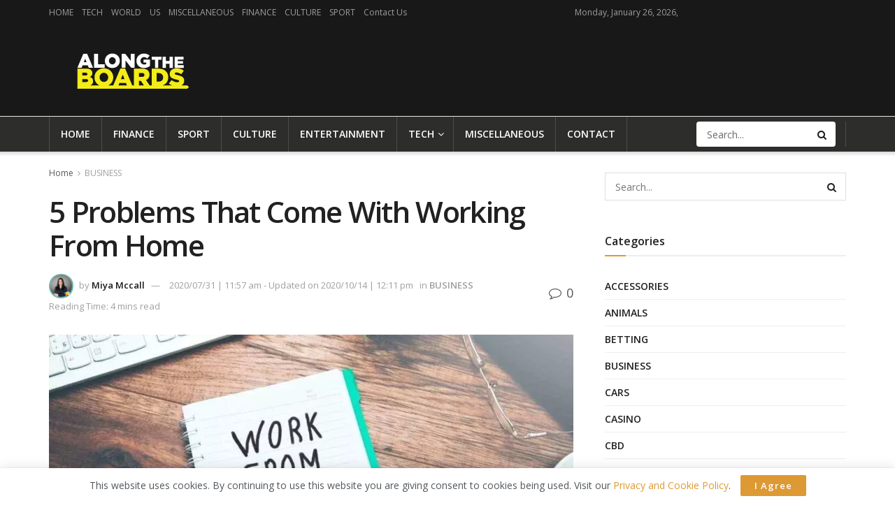

--- FILE ---
content_type: text/html; charset=UTF-8
request_url: https://alongtheboards.com/2020/07/31/working-from-home-problems/
body_size: 35086
content:
<!doctype html>
<!--[if lt IE 7]> <html class="no-js lt-ie9 lt-ie8 lt-ie7" lang="en-US"> <![endif]-->
<!--[if IE 7]>    <html class="no-js lt-ie9 lt-ie8" lang="en-US"> <![endif]-->
<!--[if IE 8]>    <html class="no-js lt-ie9" lang="en-US"> <![endif]-->
<!--[if IE 9]>    <html class="no-js lt-ie10" lang="en-US"> <![endif]-->
<!--[if gt IE 8]><!--> <html class="no-js" lang="en-US"> <!--<![endif]-->
<head><meta http-equiv="Content-Type" content="text/html; charset=UTF-8" /><script>if(navigator.userAgent.match(/MSIE|Internet Explorer/i)||navigator.userAgent.match(/Trident\/7\..*?rv:11/i)){var href=document.location.href;if(!href.match(/[?&]nowprocket/)){if(href.indexOf("?")==-1){if(href.indexOf("#")==-1){document.location.href=href+"?nowprocket=1"}else{document.location.href=href.replace("#","?nowprocket=1#")}}else{if(href.indexOf("#")==-1){document.location.href=href+"&nowprocket=1"}else{document.location.href=href.replace("#","&nowprocket=1#")}}}}</script><script>(()=>{class RocketLazyLoadScripts{constructor(){this.v="2.0.3",this.userEvents=["keydown","keyup","mousedown","mouseup","mousemove","mouseover","mouseenter","mouseout","mouseleave","touchmove","touchstart","touchend","touchcancel","wheel","click","dblclick","input","visibilitychange"],this.attributeEvents=["onblur","onclick","oncontextmenu","ondblclick","onfocus","onmousedown","onmouseenter","onmouseleave","onmousemove","onmouseout","onmouseover","onmouseup","onmousewheel","onscroll","onsubmit"]}async t(){this.i(),this.o(),/iP(ad|hone)/.test(navigator.userAgent)&&this.h(),this.u(),this.l(this),this.m(),this.k(this),this.p(this),this._(),await Promise.all([this.R(),this.L()]),this.lastBreath=Date.now(),this.S(this),this.P(),this.D(),this.O(),this.M(),await this.C(this.delayedScripts.normal),await this.C(this.delayedScripts.defer),await this.C(this.delayedScripts.async),this.F("domReady"),await this.T(),await this.j(),await this.I(),this.F("windowLoad"),await this.A(),window.dispatchEvent(new Event("rocket-allScriptsLoaded")),this.everythingLoaded=!0,this.lastTouchEnd&&await new Promise((t=>setTimeout(t,500-Date.now()+this.lastTouchEnd))),this.H(),this.F("all"),this.U(),this.W()}i(){this.CSPIssue=sessionStorage.getItem("rocketCSPIssue"),document.addEventListener("securitypolicyviolation",(t=>{this.CSPIssue||"script-src-elem"!==t.violatedDirective||"data"!==t.blockedURI||(this.CSPIssue=!0,sessionStorage.setItem("rocketCSPIssue",!0))}),{isRocket:!0})}o(){window.addEventListener("pageshow",(t=>{this.persisted=t.persisted,this.realWindowLoadedFired=!0}),{isRocket:!0}),window.addEventListener("pagehide",(()=>{this.onFirstUserAction=null}),{isRocket:!0})}h(){let t;function e(e){t=e}window.addEventListener("touchstart",e,{isRocket:!0}),window.addEventListener("touchend",(function i(o){Math.abs(o.changedTouches[0].pageX-t.changedTouches[0].pageX)<10&&Math.abs(o.changedTouches[0].pageY-t.changedTouches[0].pageY)<10&&o.timeStamp-t.timeStamp<200&&(o.target.dispatchEvent(new PointerEvent("click",{target:o.target,bubbles:!0,cancelable:!0,detail:1})),event.preventDefault(),window.removeEventListener("touchstart",e,{isRocket:!0}),window.removeEventListener("touchend",i,{isRocket:!0}))}),{isRocket:!0})}q(t){this.userActionTriggered||("mousemove"!==t.type||this.firstMousemoveIgnored?"keyup"===t.type||"mouseover"===t.type||"mouseout"===t.type||(this.userActionTriggered=!0,this.onFirstUserAction&&this.onFirstUserAction()):this.firstMousemoveIgnored=!0),"click"===t.type&&t.preventDefault(),this.savedUserEvents.length>0&&(t.stopPropagation(),t.stopImmediatePropagation()),"touchstart"===this.lastEvent&&"touchend"===t.type&&(this.lastTouchEnd=Date.now()),"click"===t.type&&(this.lastTouchEnd=0),this.lastEvent=t.type,this.savedUserEvents.push(t)}u(){this.savedUserEvents=[],this.userEventHandler=this.q.bind(this),this.userEvents.forEach((t=>window.addEventListener(t,this.userEventHandler,{passive:!1,isRocket:!0})))}U(){this.userEvents.forEach((t=>window.removeEventListener(t,this.userEventHandler,{passive:!1,isRocket:!0}))),this.savedUserEvents.forEach((t=>{t.target.dispatchEvent(new window[t.constructor.name](t.type,t))}))}m(){this.eventsMutationObserver=new MutationObserver((t=>{const e="return false";for(const i of t){if("attributes"===i.type){const t=i.target.getAttribute(i.attributeName);t&&t!==e&&(i.target.setAttribute("data-rocket-"+i.attributeName,t),i.target["rocket"+i.attributeName]=new Function("event",t),i.target.setAttribute(i.attributeName,e))}"childList"===i.type&&i.addedNodes.forEach((t=>{if(t.nodeType===Node.ELEMENT_NODE)for(const i of t.attributes)this.attributeEvents.includes(i.name)&&i.value&&""!==i.value&&(t.setAttribute("data-rocket-"+i.name,i.value),t["rocket"+i.name]=new Function("event",i.value),t.setAttribute(i.name,e))}))}})),this.eventsMutationObserver.observe(document,{subtree:!0,childList:!0,attributeFilter:this.attributeEvents})}H(){this.eventsMutationObserver.disconnect(),this.attributeEvents.forEach((t=>{document.querySelectorAll("[data-rocket-"+t+"]").forEach((e=>{e.setAttribute(t,e.getAttribute("data-rocket-"+t)),e.removeAttribute("data-rocket-"+t)}))}))}k(t){Object.defineProperty(HTMLElement.prototype,"onclick",{get(){return this.rocketonclick||null},set(e){this.rocketonclick=e,this.setAttribute(t.everythingLoaded?"onclick":"data-rocket-onclick","this.rocketonclick(event)")}})}S(t){function e(e,i){let o=e[i];e[i]=null,Object.defineProperty(e,i,{get:()=>o,set(s){t.everythingLoaded?o=s:e["rocket"+i]=o=s}})}e(document,"onreadystatechange"),e(window,"onload"),e(window,"onpageshow");try{Object.defineProperty(document,"readyState",{get:()=>t.rocketReadyState,set(e){t.rocketReadyState=e},configurable:!0}),document.readyState="loading"}catch(t){console.log("WPRocket DJE readyState conflict, bypassing")}}l(t){this.originalAddEventListener=EventTarget.prototype.addEventListener,this.originalRemoveEventListener=EventTarget.prototype.removeEventListener,this.savedEventListeners=[],EventTarget.prototype.addEventListener=function(e,i,o){o&&o.isRocket||!t.B(e,this)&&!t.userEvents.includes(e)||t.B(e,this)&&!t.userActionTriggered||e.startsWith("rocket-")||t.everythingLoaded?t.originalAddEventListener.call(this,e,i,o):t.savedEventListeners.push({target:this,remove:!1,type:e,func:i,options:o})},EventTarget.prototype.removeEventListener=function(e,i,o){o&&o.isRocket||!t.B(e,this)&&!t.userEvents.includes(e)||t.B(e,this)&&!t.userActionTriggered||e.startsWith("rocket-")||t.everythingLoaded?t.originalRemoveEventListener.call(this,e,i,o):t.savedEventListeners.push({target:this,remove:!0,type:e,func:i,options:o})}}F(t){"all"===t&&(EventTarget.prototype.addEventListener=this.originalAddEventListener,EventTarget.prototype.removeEventListener=this.originalRemoveEventListener),this.savedEventListeners=this.savedEventListeners.filter((e=>{let i=e.type,o=e.target||window;return"domReady"===t&&"DOMContentLoaded"!==i&&"readystatechange"!==i||("windowLoad"===t&&"load"!==i&&"readystatechange"!==i&&"pageshow"!==i||(this.B(i,o)&&(i="rocket-"+i),e.remove?o.removeEventListener(i,e.func,e.options):o.addEventListener(i,e.func,e.options),!1))}))}p(t){let e;function i(e){return t.everythingLoaded?e:e.split(" ").map((t=>"load"===t||t.startsWith("load.")?"rocket-jquery-load":t)).join(" ")}function o(o){function s(e){const s=o.fn[e];o.fn[e]=o.fn.init.prototype[e]=function(){return this[0]===window&&t.userActionTriggered&&("string"==typeof arguments[0]||arguments[0]instanceof String?arguments[0]=i(arguments[0]):"object"==typeof arguments[0]&&Object.keys(arguments[0]).forEach((t=>{const e=arguments[0][t];delete arguments[0][t],arguments[0][i(t)]=e}))),s.apply(this,arguments),this}}if(o&&o.fn&&!t.allJQueries.includes(o)){const e={DOMContentLoaded:[],"rocket-DOMContentLoaded":[]};for(const t in e)document.addEventListener(t,(()=>{e[t].forEach((t=>t()))}),{isRocket:!0});o.fn.ready=o.fn.init.prototype.ready=function(i){function s(){parseInt(o.fn.jquery)>2?setTimeout((()=>i.bind(document)(o))):i.bind(document)(o)}return t.realDomReadyFired?!t.userActionTriggered||t.fauxDomReadyFired?s():e["rocket-DOMContentLoaded"].push(s):e.DOMContentLoaded.push(s),o([])},s("on"),s("one"),s("off"),t.allJQueries.push(o)}e=o}t.allJQueries=[],o(window.jQuery),Object.defineProperty(window,"jQuery",{get:()=>e,set(t){o(t)}})}P(){const t=new Map;document.write=document.writeln=function(e){const i=document.currentScript,o=document.createRange(),s=i.parentElement;let n=t.get(i);void 0===n&&(n=i.nextSibling,t.set(i,n));const c=document.createDocumentFragment();o.setStart(c,0),c.appendChild(o.createContextualFragment(e)),s.insertBefore(c,n)}}async R(){return new Promise((t=>{this.userActionTriggered?t():this.onFirstUserAction=t}))}async L(){return new Promise((t=>{document.addEventListener("DOMContentLoaded",(()=>{this.realDomReadyFired=!0,t()}),{isRocket:!0})}))}async I(){return this.realWindowLoadedFired?Promise.resolve():new Promise((t=>{window.addEventListener("load",t,{isRocket:!0})}))}M(){this.pendingScripts=[];this.scriptsMutationObserver=new MutationObserver((t=>{for(const e of t)e.addedNodes.forEach((t=>{"SCRIPT"!==t.tagName||t.noModule||t.isWPRocket||this.pendingScripts.push({script:t,promise:new Promise((e=>{const i=()=>{const i=this.pendingScripts.findIndex((e=>e.script===t));i>=0&&this.pendingScripts.splice(i,1),e()};t.addEventListener("load",i,{isRocket:!0}),t.addEventListener("error",i,{isRocket:!0}),setTimeout(i,1e3)}))})}))})),this.scriptsMutationObserver.observe(document,{childList:!0,subtree:!0})}async j(){await this.J(),this.pendingScripts.length?(await this.pendingScripts[0].promise,await this.j()):this.scriptsMutationObserver.disconnect()}D(){this.delayedScripts={normal:[],async:[],defer:[]},document.querySelectorAll("script[type$=rocketlazyloadscript]").forEach((t=>{t.hasAttribute("data-rocket-src")?t.hasAttribute("async")&&!1!==t.async?this.delayedScripts.async.push(t):t.hasAttribute("defer")&&!1!==t.defer||"module"===t.getAttribute("data-rocket-type")?this.delayedScripts.defer.push(t):this.delayedScripts.normal.push(t):this.delayedScripts.normal.push(t)}))}async _(){await this.L();let t=[];document.querySelectorAll("script[type$=rocketlazyloadscript][data-rocket-src]").forEach((e=>{let i=e.getAttribute("data-rocket-src");if(i&&!i.startsWith("data:")){i.startsWith("//")&&(i=location.protocol+i);try{const o=new URL(i).origin;o!==location.origin&&t.push({src:o,crossOrigin:e.crossOrigin||"module"===e.getAttribute("data-rocket-type")})}catch(t){}}})),t=[...new Map(t.map((t=>[JSON.stringify(t),t]))).values()],this.N(t,"preconnect")}async $(t){if(await this.G(),!0!==t.noModule||!("noModule"in HTMLScriptElement.prototype))return new Promise((e=>{let i;function o(){(i||t).setAttribute("data-rocket-status","executed"),e()}try{if(navigator.userAgent.includes("Firefox/")||""===navigator.vendor||this.CSPIssue)i=document.createElement("script"),[...t.attributes].forEach((t=>{let e=t.nodeName;"type"!==e&&("data-rocket-type"===e&&(e="type"),"data-rocket-src"===e&&(e="src"),i.setAttribute(e,t.nodeValue))})),t.text&&(i.text=t.text),t.nonce&&(i.nonce=t.nonce),i.hasAttribute("src")?(i.addEventListener("load",o,{isRocket:!0}),i.addEventListener("error",(()=>{i.setAttribute("data-rocket-status","failed-network"),e()}),{isRocket:!0}),setTimeout((()=>{i.isConnected||e()}),1)):(i.text=t.text,o()),i.isWPRocket=!0,t.parentNode.replaceChild(i,t);else{const i=t.getAttribute("data-rocket-type"),s=t.getAttribute("data-rocket-src");i?(t.type=i,t.removeAttribute("data-rocket-type")):t.removeAttribute("type"),t.addEventListener("load",o,{isRocket:!0}),t.addEventListener("error",(i=>{this.CSPIssue&&i.target.src.startsWith("data:")?(console.log("WPRocket: CSP fallback activated"),t.removeAttribute("src"),this.$(t).then(e)):(t.setAttribute("data-rocket-status","failed-network"),e())}),{isRocket:!0}),s?(t.fetchPriority="high",t.removeAttribute("data-rocket-src"),t.src=s):t.src="data:text/javascript;base64,"+window.btoa(unescape(encodeURIComponent(t.text)))}}catch(i){t.setAttribute("data-rocket-status","failed-transform"),e()}}));t.setAttribute("data-rocket-status","skipped")}async C(t){const e=t.shift();return e?(e.isConnected&&await this.$(e),this.C(t)):Promise.resolve()}O(){this.N([...this.delayedScripts.normal,...this.delayedScripts.defer,...this.delayedScripts.async],"preload")}N(t,e){this.trash=this.trash||[];let i=!0;var o=document.createDocumentFragment();t.forEach((t=>{const s=t.getAttribute&&t.getAttribute("data-rocket-src")||t.src;if(s&&!s.startsWith("data:")){const n=document.createElement("link");n.href=s,n.rel=e,"preconnect"!==e&&(n.as="script",n.fetchPriority=i?"high":"low"),t.getAttribute&&"module"===t.getAttribute("data-rocket-type")&&(n.crossOrigin=!0),t.crossOrigin&&(n.crossOrigin=t.crossOrigin),t.integrity&&(n.integrity=t.integrity),t.nonce&&(n.nonce=t.nonce),o.appendChild(n),this.trash.push(n),i=!1}})),document.head.appendChild(o)}W(){this.trash.forEach((t=>t.remove()))}async T(){try{document.readyState="interactive"}catch(t){}this.fauxDomReadyFired=!0;try{await this.G(),document.dispatchEvent(new Event("rocket-readystatechange")),await this.G(),document.rocketonreadystatechange&&document.rocketonreadystatechange(),await this.G(),document.dispatchEvent(new Event("rocket-DOMContentLoaded")),await this.G(),window.dispatchEvent(new Event("rocket-DOMContentLoaded"))}catch(t){console.error(t)}}async A(){try{document.readyState="complete"}catch(t){}try{await this.G(),document.dispatchEvent(new Event("rocket-readystatechange")),await this.G(),document.rocketonreadystatechange&&document.rocketonreadystatechange(),await this.G(),window.dispatchEvent(new Event("rocket-load")),await this.G(),window.rocketonload&&window.rocketonload(),await this.G(),this.allJQueries.forEach((t=>t(window).trigger("rocket-jquery-load"))),await this.G();const t=new Event("rocket-pageshow");t.persisted=this.persisted,window.dispatchEvent(t),await this.G(),window.rocketonpageshow&&window.rocketonpageshow({persisted:this.persisted})}catch(t){console.error(t)}}async G(){Date.now()-this.lastBreath>45&&(await this.J(),this.lastBreath=Date.now())}async J(){return document.hidden?new Promise((t=>setTimeout(t))):new Promise((t=>requestAnimationFrame(t)))}B(t,e){return e===document&&"readystatechange"===t||(e===document&&"DOMContentLoaded"===t||(e===window&&"DOMContentLoaded"===t||(e===window&&"load"===t||e===window&&"pageshow"===t)))}static run(){(new RocketLazyLoadScripts).t()}}RocketLazyLoadScripts.run()})();</script>
    
    <meta name='viewport' content='width=device-width, initial-scale=1, user-scalable=yes' />
    <link rel="profile" href="https://gmpg.org/xfn/11" />
    <link rel="pingback" href="https://alongtheboards.com/xmlrpc.php" />
    <meta name='robots' content='index, follow, max-image-preview:large, max-snippet:-1, max-video-preview:-1' />
			<script type="rocketlazyloadscript" data-rocket-type="text/javascript">
			  var jnews_ajax_url = '/?ajax-request=jnews'
			</script>
			<script type="rocketlazyloadscript" data-rocket-type="text/javascript">;window.jnews=window.jnews||{},window.jnews.library=window.jnews.library||{},window.jnews.library=function(){"use strict";var e=this;e.win=window,e.doc=document,e.noop=function(){},e.globalBody=e.doc.getElementsByTagName("body")[0],e.globalBody=e.globalBody?e.globalBody:e.doc,e.win.jnewsDataStorage=e.win.jnewsDataStorage||{_storage:new WeakMap,put:function(e,t,n){this._storage.has(e)||this._storage.set(e,new Map),this._storage.get(e).set(t,n)},get:function(e,t){return this._storage.get(e).get(t)},has:function(e,t){return this._storage.has(e)&&this._storage.get(e).has(t)},remove:function(e,t){var n=this._storage.get(e).delete(t);return 0===!this._storage.get(e).size&&this._storage.delete(e),n}},e.windowWidth=function(){return e.win.innerWidth||e.docEl.clientWidth||e.globalBody.clientWidth},e.windowHeight=function(){return e.win.innerHeight||e.docEl.clientHeight||e.globalBody.clientHeight},e.requestAnimationFrame=e.win.requestAnimationFrame||e.win.webkitRequestAnimationFrame||e.win.mozRequestAnimationFrame||e.win.msRequestAnimationFrame||window.oRequestAnimationFrame||function(e){return setTimeout(e,1e3/60)},e.cancelAnimationFrame=e.win.cancelAnimationFrame||e.win.webkitCancelAnimationFrame||e.win.webkitCancelRequestAnimationFrame||e.win.mozCancelAnimationFrame||e.win.msCancelRequestAnimationFrame||e.win.oCancelRequestAnimationFrame||function(e){clearTimeout(e)},e.classListSupport="classList"in document.createElement("_"),e.hasClass=e.classListSupport?function(e,t){return e.classList.contains(t)}:function(e,t){return e.className.indexOf(t)>=0},e.addClass=e.classListSupport?function(t,n){e.hasClass(t,n)||t.classList.add(n)}:function(t,n){e.hasClass(t,n)||(t.className+=" "+n)},e.removeClass=e.classListSupport?function(t,n){e.hasClass(t,n)&&t.classList.remove(n)}:function(t,n){e.hasClass(t,n)&&(t.className=t.className.replace(n,""))},e.objKeys=function(e){var t=[];for(var n in e)Object.prototype.hasOwnProperty.call(e,n)&&t.push(n);return t},e.isObjectSame=function(e,t){var n=!0;return JSON.stringify(e)!==JSON.stringify(t)&&(n=!1),n},e.extend=function(){for(var e,t,n,o=arguments[0]||{},i=1,a=arguments.length;i<a;i++)if(null!==(e=arguments[i]))for(t in e)o!==(n=e[t])&&void 0!==n&&(o[t]=n);return o},e.dataStorage=e.win.jnewsDataStorage,e.isVisible=function(e){return 0!==e.offsetWidth&&0!==e.offsetHeight||e.getBoundingClientRect().length},e.getHeight=function(e){return e.offsetHeight||e.clientHeight||e.getBoundingClientRect().height},e.getWidth=function(e){return e.offsetWidth||e.clientWidth||e.getBoundingClientRect().width},e.supportsPassive=!1;try{var t=Object.defineProperty({},"passive",{get:function(){e.supportsPassive=!0}});"createEvent"in e.doc?e.win.addEventListener("test",null,t):"fireEvent"in e.doc&&e.win.attachEvent("test",null)}catch(e){}e.passiveOption=!!e.supportsPassive&&{passive:!0},e.setStorage=function(e,t){e="jnews-"+e;var n={expired:Math.floor(((new Date).getTime()+432e5)/1e3)};t=Object.assign(n,t);localStorage.setItem(e,JSON.stringify(t))},e.getStorage=function(e){e="jnews-"+e;var t=localStorage.getItem(e);return null!==t&&0<t.length?JSON.parse(localStorage.getItem(e)):{}},e.expiredStorage=function(){var t,n="jnews-";for(var o in localStorage)o.indexOf(n)>-1&&"undefined"!==(t=e.getStorage(o.replace(n,""))).expired&&t.expired<Math.floor((new Date).getTime()/1e3)&&localStorage.removeItem(o)},e.addEvents=function(t,n,o){for(var i in n){var a=["touchstart","touchmove"].indexOf(i)>=0&&!o&&e.passiveOption;"createEvent"in e.doc?t.addEventListener(i,n[i],a):"fireEvent"in e.doc&&t.attachEvent("on"+i,n[i])}},e.removeEvents=function(t,n){for(var o in n)"createEvent"in e.doc?t.removeEventListener(o,n[o]):"fireEvent"in e.doc&&t.detachEvent("on"+o,n[o])},e.triggerEvents=function(t,n,o){var i;o=o||{detail:null};return"createEvent"in e.doc?(!(i=e.doc.createEvent("CustomEvent")||new CustomEvent(n)).initCustomEvent||i.initCustomEvent(n,!0,!1,o),void t.dispatchEvent(i)):"fireEvent"in e.doc?((i=e.doc.createEventObject()).eventType=n,void t.fireEvent("on"+i.eventType,i)):void 0},e.getParents=function(t,n){void 0===n&&(n=e.doc);for(var o=[],i=t.parentNode,a=!1;!a;)if(i){var r=i;r.querySelectorAll(n).length?a=!0:(o.push(r),i=r.parentNode)}else o=[],a=!0;return o},e.forEach=function(e,t,n){for(var o=0,i=e.length;o<i;o++)t.call(n,e[o],o)},e.getText=function(e){return e.innerText||e.textContent},e.setText=function(e,t){var n="object"==typeof t?t.innerText||t.textContent:t;e.innerText&&(e.innerText=n),e.textContent&&(e.textContent=n)},e.httpBuildQuery=function(t){return e.objKeys(t).reduce(function t(n){var o=arguments.length>1&&void 0!==arguments[1]?arguments[1]:null;return function(i,a){var r=n[a];a=encodeURIComponent(a);var s=o?"".concat(o,"[").concat(a,"]"):a;return null==r||"function"==typeof r?(i.push("".concat(s,"=")),i):["number","boolean","string"].includes(typeof r)?(i.push("".concat(s,"=").concat(encodeURIComponent(r))),i):(i.push(e.objKeys(r).reduce(t(r,s),[]).join("&")),i)}}(t),[]).join("&")},e.get=function(t,n,o,i){return o="function"==typeof o?o:e.noop,e.ajax("GET",t,n,o,i)},e.post=function(t,n,o,i){return o="function"==typeof o?o:e.noop,e.ajax("POST",t,n,o,i)},e.ajax=function(t,n,o,i,a){var r=new XMLHttpRequest,s=n,c=e.httpBuildQuery(o);if(t=-1!=["GET","POST"].indexOf(t)?t:"GET",r.open(t,s+("GET"==t?"?"+c:""),!0),"POST"==t&&r.setRequestHeader("Content-type","application/x-www-form-urlencoded"),r.setRequestHeader("X-Requested-With","XMLHttpRequest"),r.onreadystatechange=function(){4===r.readyState&&200<=r.status&&300>r.status&&"function"==typeof i&&i.call(void 0,r.response)},void 0!==a&&!a){return{xhr:r,send:function(){r.send("POST"==t?c:null)}}}return r.send("POST"==t?c:null),{xhr:r}},e.scrollTo=function(t,n,o){function i(e,t,n){this.start=this.position(),this.change=e-this.start,this.currentTime=0,this.increment=20,this.duration=void 0===n?500:n,this.callback=t,this.finish=!1,this.animateScroll()}return Math.easeInOutQuad=function(e,t,n,o){return(e/=o/2)<1?n/2*e*e+t:-n/2*(--e*(e-2)-1)+t},i.prototype.stop=function(){this.finish=!0},i.prototype.move=function(t){e.doc.documentElement.scrollTop=t,e.globalBody.parentNode.scrollTop=t,e.globalBody.scrollTop=t},i.prototype.position=function(){return e.doc.documentElement.scrollTop||e.globalBody.parentNode.scrollTop||e.globalBody.scrollTop},i.prototype.animateScroll=function(){this.currentTime+=this.increment;var t=Math.easeInOutQuad(this.currentTime,this.start,this.change,this.duration);this.move(t),this.currentTime<this.duration&&!this.finish?e.requestAnimationFrame.call(e.win,this.animateScroll.bind(this)):this.callback&&"function"==typeof this.callback&&this.callback()},new i(t,n,o)},e.unwrap=function(t){var n,o=t;e.forEach(t,(function(e,t){n?n+=e:n=e})),o.replaceWith(n)},e.performance={start:function(e){performance.mark(e+"Start")},stop:function(e){performance.mark(e+"End"),performance.measure(e,e+"Start",e+"End")}},e.fps=function(){var t=0,n=0,o=0;!function(){var i=t=0,a=0,r=0,s=document.getElementById("fpsTable"),c=function(t){void 0===document.getElementsByTagName("body")[0]?e.requestAnimationFrame.call(e.win,(function(){c(t)})):document.getElementsByTagName("body")[0].appendChild(t)};null===s&&((s=document.createElement("div")).style.position="fixed",s.style.top="120px",s.style.left="10px",s.style.width="100px",s.style.height="20px",s.style.border="1px solid black",s.style.fontSize="11px",s.style.zIndex="100000",s.style.backgroundColor="white",s.id="fpsTable",c(s));var l=function(){o++,n=Date.now(),(a=(o/(r=(n-t)/1e3)).toPrecision(2))!=i&&(i=a,s.innerHTML=i+"fps"),1<r&&(t=n,o=0),e.requestAnimationFrame.call(e.win,l)};l()}()},e.instr=function(e,t){for(var n=0;n<t.length;n++)if(-1!==e.toLowerCase().indexOf(t[n].toLowerCase()))return!0},e.winLoad=function(t,n){function o(o){if("complete"===e.doc.readyState||"interactive"===e.doc.readyState)return!o||n?setTimeout(t,n||1):t(o),1}o()||e.addEvents(e.win,{load:o})},e.docReady=function(t,n){function o(o){if("complete"===e.doc.readyState||"interactive"===e.doc.readyState)return!o||n?setTimeout(t,n||1):t(o),1}o()||e.addEvents(e.doc,{DOMContentLoaded:o})},e.fireOnce=function(){e.docReady((function(){e.assets=e.assets||[],e.assets.length&&(e.boot(),e.load_assets())}),50)},e.boot=function(){e.length&&e.doc.querySelectorAll("style[media]").forEach((function(e){"not all"==e.getAttribute("media")&&e.removeAttribute("media")}))},e.create_js=function(t,n){var o=e.doc.createElement("script");switch(o.setAttribute("src",t),n){case"defer":o.setAttribute("defer",!0);break;case"async":o.setAttribute("async",!0);break;case"deferasync":o.setAttribute("defer",!0),o.setAttribute("async",!0)}e.globalBody.appendChild(o)},e.load_assets=function(){"object"==typeof e.assets&&e.forEach(e.assets.slice(0),(function(t,n){var o="";t.defer&&(o+="defer"),t.async&&(o+="async"),e.create_js(t.url,o);var i=e.assets.indexOf(t);i>-1&&e.assets.splice(i,1)})),e.assets=jnewsoption.au_scripts=window.jnewsads=[]},e.setCookie=function(e,t,n){var o="";if(n){var i=new Date;i.setTime(i.getTime()+24*n*60*60*1e3),o="; expires="+i.toUTCString()}document.cookie=e+"="+(t||"")+o+"; path=/"},e.getCookie=function(e){for(var t=e+"=",n=document.cookie.split(";"),o=0;o<n.length;o++){for(var i=n[o];" "==i.charAt(0);)i=i.substring(1,i.length);if(0==i.indexOf(t))return i.substring(t.length,i.length)}return null},e.eraseCookie=function(e){document.cookie=e+"=; Path=/; Expires=Thu, 01 Jan 1970 00:00:01 GMT;"},e.docReady((function(){e.globalBody=e.globalBody==e.doc?e.doc.getElementsByTagName("body")[0]:e.globalBody,e.globalBody=e.globalBody?e.globalBody:e.doc})),e.winLoad((function(){e.winLoad((function(){var t=!1;if(void 0!==window.jnewsadmin)if(void 0!==window.file_version_checker){var n=e.objKeys(window.file_version_checker);n.length?n.forEach((function(e){t||"10.0.4"===window.file_version_checker[e]||(t=!0)})):t=!0}else t=!0;t&&(window.jnewsHelper.getMessage(),window.jnewsHelper.getNotice())}),2500)}))},window.jnews.library=new window.jnews.library;</script><script type="rocketlazyloadscript" data-rocket-type="module">;/*! instant.page v5.1.1 - (C) 2019-2020 Alexandre Dieulot - https://instant.page/license */
let t,e;const n=new Set,o=document.createElement("link"),i=o.relList&&o.relList.supports&&o.relList.supports("prefetch")&&window.IntersectionObserver&&"isIntersecting"in IntersectionObserverEntry.prototype,s="instantAllowQueryString"in document.body.dataset,a="instantAllowExternalLinks"in document.body.dataset,r="instantWhitelist"in document.body.dataset,c="instantMousedownShortcut"in document.body.dataset,d=1111;let l=65,u=!1,f=!1,m=!1;if("instantIntensity"in document.body.dataset){const t=document.body.dataset.instantIntensity;if("mousedown"==t.substr(0,9))u=!0,"mousedown-only"==t&&(f=!0);else if("viewport"==t.substr(0,8))navigator.connection&&(navigator.connection.saveData||navigator.connection.effectiveType&&navigator.connection.effectiveType.includes("2g"))||("viewport"==t?document.documentElement.clientWidth*document.documentElement.clientHeight<45e4&&(m=!0):"viewport-all"==t&&(m=!0));else{const e=parseInt(t);isNaN(e)||(l=e)}}if(i){const n={capture:!0,passive:!0};if(f||document.addEventListener("touchstart",(function(t){e=performance.now();const n=t.target.closest("a");h(n)&&v(n.href)}),n),u?c||document.addEventListener("mousedown",(function(t){const e=t.target.closest("a");h(e)&&v(e.href)}),n):document.addEventListener("mouseover",(function(n){if(performance.now()-e<d)return;if(!("closest"in n.target))return;const o=n.target.closest("a");h(o)&&(o.addEventListener("mouseout",p,{passive:!0}),t=setTimeout((()=>{v(o.href),t=void 0}),l))}),n),c&&document.addEventListener("mousedown",(function(t){if(performance.now()-e<d)return;const n=t.target.closest("a");if(t.which>1||t.metaKey||t.ctrlKey)return;if(!n)return;n.addEventListener("click",(function(t){1337!=t.detail&&t.preventDefault()}),{capture:!0,passive:!1,once:!0});const o=new MouseEvent("click",{view:window,bubbles:!0,cancelable:!1,detail:1337});n.dispatchEvent(o)}),n),m){let t;(t=window.requestIdleCallback?t=>{requestIdleCallback(t,{timeout:1500})}:t=>{t()})((()=>{const t=new IntersectionObserver((e=>{e.forEach((e=>{if(e.isIntersecting){const n=e.target;t.unobserve(n),v(n.href)}}))}));document.querySelectorAll("a").forEach((e=>{h(e)&&t.observe(e)}))}))}}function p(e){e.relatedTarget&&e.target.closest("a")==e.relatedTarget.closest("a")||t&&(clearTimeout(t),t=void 0)}function h(t){if(t&&t.href&&(!r||"instant"in t.dataset)&&(a||t.origin==location.origin||"instant"in t.dataset)&&["http:","https:"].includes(t.protocol)&&("http:"!=t.protocol||"https:"!=location.protocol)&&(s||!t.search||"instant"in t.dataset)&&!(t.hash&&t.pathname+t.search==location.pathname+location.search||"noInstant"in t.dataset))return!0}function v(t){if(n.has(t))return;const e=document.createElement("link");e.rel="prefetch",e.href=t,document.head.appendChild(e),n.add(t)}</script>
	<!-- This site is optimized with the Yoast SEO plugin v26.8 - https://yoast.com/product/yoast-seo-wordpress/ -->
	<title>5 Problems That Come With Working From Home</title><link rel="preload" data-rocket-preload as="image" href="https://alongtheboards.com/wp-content/uploads/2020/07/work-from-home-5-1024x684.jpg" imagesrcset="https://alongtheboards.com/wp-content/uploads/2020/07/work-from-home-5-1024x684.jpg 1024w, https://alongtheboards.com/wp-content/uploads/2020/07/work-from-home-5-300x200.jpg 300w, https://alongtheboards.com/wp-content/uploads/2020/07/work-from-home-5-768x513.jpg 768w, https://alongtheboards.com/wp-content/uploads/2020/07/work-from-home-5-1536x1025.jpg 1536w, https://alongtheboards.com/wp-content/uploads/2020/07/work-from-home-5-750x501.jpg 750w, https://alongtheboards.com/wp-content/uploads/2020/07/work-from-home-5-1140x761.jpg 1140w, https://alongtheboards.com/wp-content/uploads/2020/07/work-from-home-5.jpg 1603w" imagesizes="(max-width: 1024px) 100vw, 1024px" fetchpriority="high"><link rel="preload" data-rocket-preload as="style" href="https://fonts.googleapis.com/css?family=Open%20Sans%3Aregular%2C600&#038;display=swap" /><link rel="stylesheet" href="https://fonts.googleapis.com/css?family=Open%20Sans%3Aregular%2C600&#038;display=swap" media="print" onload="this.media='all'" /><noscript><link rel="stylesheet" href="https://fonts.googleapis.com/css?family=Open%20Sans%3Aregular%2C600&#038;display=swap" /></noscript>
	<meta name="description" content="Working from home sounds like a dream for many people. The following are some of the problems that can arise when you work from home and how you can manage them more effectively." />
	<link rel="canonical" href="https://alongtheboards.com/2020/07/31/working-from-home-problems/" />
	<meta property="og:locale" content="en_US" />
	<meta property="og:type" content="article" />
	<meta property="og:title" content="5 Problems That Come With Working From Home" />
	<meta property="og:description" content="Working from home sounds like a dream for many people. The following are some of the problems that can arise when you work from home and how you can manage them more effectively." />
	<meta property="og:url" content="https://alongtheboards.com/2020/07/31/working-from-home-problems/" />
	<meta property="og:site_name" content="Along the Boards" />
	<meta property="article:published_time" content="2020-07-31T11:57:39+00:00" />
	<meta property="article:modified_time" content="2020-10-14T12:11:20+00:00" />
	<meta property="og:image" content="https://alongtheboards.com/wp-content/uploads/2020/07/work-from-home-3.jpg" />
	<meta property="og:image:width" content="1603" />
	<meta property="og:image:height" content="995" />
	<meta property="og:image:type" content="image/jpeg" />
	<meta name="author" content="Miya Mccall" />
	<meta name="twitter:card" content="summary_large_image" />
	<meta name="twitter:label1" content="Written by" />
	<meta name="twitter:data1" content="Miya Mccall" />
	<meta name="twitter:label2" content="Est. reading time" />
	<meta name="twitter:data2" content="5 minutes" />
	<script type="application/ld+json" class="yoast-schema-graph">{"@context":"https://schema.org","@graph":[{"@type":"Article","@id":"https://alongtheboards.com/2020/07/31/working-from-home-problems/#article","isPartOf":{"@id":"https://alongtheboards.com/2020/07/31/working-from-home-problems/"},"author":{"name":"Miya Mccall","@id":"https://alongtheboards.com/#/schema/person/c435210edc8075d23db51e4a1deb29f2"},"headline":"5 Problems That Come With Working From Home","datePublished":"2020-07-31T11:57:39+00:00","dateModified":"2020-10-14T12:11:20+00:00","mainEntityOfPage":{"@id":"https://alongtheboards.com/2020/07/31/working-from-home-problems/"},"wordCount":1089,"commentCount":0,"publisher":{"@id":"https://alongtheboards.com/#organization"},"image":{"@id":"https://alongtheboards.com/2020/07/31/working-from-home-problems/#primaryimage"},"thumbnailUrl":"https://alongtheboards.com/wp-content/uploads/2020/07/work-from-home-3.jpg","keywords":["Distractions","Ergonomics","Problems","Working From Home"],"articleSection":["BUSINESS"],"inLanguage":"en-US"},{"@type":"WebPage","@id":"https://alongtheboards.com/2020/07/31/working-from-home-problems/","url":"https://alongtheboards.com/2020/07/31/working-from-home-problems/","name":"5 Problems That Come With Working From Home","isPartOf":{"@id":"https://alongtheboards.com/#website"},"primaryImageOfPage":{"@id":"https://alongtheboards.com/2020/07/31/working-from-home-problems/#primaryimage"},"image":{"@id":"https://alongtheboards.com/2020/07/31/working-from-home-problems/#primaryimage"},"thumbnailUrl":"https://alongtheboards.com/wp-content/uploads/2020/07/work-from-home-3.jpg","datePublished":"2020-07-31T11:57:39+00:00","dateModified":"2020-10-14T12:11:20+00:00","description":"Working from home sounds like a dream for many people. The following are some of the problems that can arise when you work from home and how you can manage them more effectively.","breadcrumb":{"@id":"https://alongtheboards.com/2020/07/31/working-from-home-problems/#breadcrumb"},"inLanguage":"en-US","potentialAction":[{"@type":"ReadAction","target":["https://alongtheboards.com/2020/07/31/working-from-home-problems/"]}]},{"@type":"ImageObject","inLanguage":"en-US","@id":"https://alongtheboards.com/2020/07/31/working-from-home-problems/#primaryimage","url":"https://alongtheboards.com/wp-content/uploads/2020/07/work-from-home-3.jpg","contentUrl":"https://alongtheboards.com/wp-content/uploads/2020/07/work-from-home-3.jpg","width":1603,"height":995},{"@type":"BreadcrumbList","@id":"https://alongtheboards.com/2020/07/31/working-from-home-problems/#breadcrumb","itemListElement":[{"@type":"ListItem","position":1,"name":"Home","item":"https://alongtheboards.com/"},{"@type":"ListItem","position":2,"name":"5 Problems That Come With Working From Home"}]},{"@type":"WebSite","@id":"https://alongtheboards.com/#website","url":"https://alongtheboards.com/","name":"Along the Boards","description":"","publisher":{"@id":"https://alongtheboards.com/#organization"},"potentialAction":[{"@type":"SearchAction","target":{"@type":"EntryPoint","urlTemplate":"https://alongtheboards.com/?s={search_term_string}"},"query-input":{"@type":"PropertyValueSpecification","valueRequired":true,"valueName":"search_term_string"}}],"inLanguage":"en-US"},{"@type":"Organization","@id":"https://alongtheboards.com/#organization","name":"Along The Boards","url":"https://alongtheboards.com/","logo":{"@type":"ImageObject","inLanguage":"en-US","@id":"https://alongtheboards.com/#/schema/logo/image/","url":"https://alongtheboards.com/wp-content/uploads/2019/09/Logo-231x56-1.png","contentUrl":"https://alongtheboards.com/wp-content/uploads/2019/09/Logo-231x56-1.png","width":231,"height":56,"caption":"Along The Boards"},"image":{"@id":"https://alongtheboards.com/#/schema/logo/image/"}},{"@type":"Person","@id":"https://alongtheboards.com/#/schema/person/c435210edc8075d23db51e4a1deb29f2","name":"Miya Mccall","image":{"@type":"ImageObject","inLanguage":"en-US","@id":"https://alongtheboards.com/#/schema/person/image/","url":"https://secure.gravatar.com/avatar/45897ec8ee8a342dcaeb842bb9ed8fe8fdf3172602500c097cc7f20a17a31e8d?s=96&d=mm&r=g","contentUrl":"https://secure.gravatar.com/avatar/45897ec8ee8a342dcaeb842bb9ed8fe8fdf3172602500c097cc7f20a17a31e8d?s=96&d=mm&r=g","caption":"Miya Mccall"},"url":"https://alongtheboards.com/author/miya-mccall/"}]}</script>
	<!-- / Yoast SEO plugin. -->


<link rel='dns-prefetch' href='//fonts.googleapis.com' />
<link rel='preconnect' href='https://fonts.gstatic.com' />
<link rel="alternate" type="application/rss+xml" title="Along the Boards &raquo; Feed" href="https://alongtheboards.com/feed/" />
<link rel="alternate" title="oEmbed (JSON)" type="application/json+oembed" href="https://alongtheboards.com/wp-json/oembed/1.0/embed?url=https%3A%2F%2Falongtheboards.com%2F2020%2F07%2F31%2Fworking-from-home-problems%2F" />
<link rel="alternate" title="oEmbed (XML)" type="text/xml+oembed" href="https://alongtheboards.com/wp-json/oembed/1.0/embed?url=https%3A%2F%2Falongtheboards.com%2F2020%2F07%2F31%2Fworking-from-home-problems%2F&#038;format=xml" />
<style id='wp-img-auto-sizes-contain-inline-css' type='text/css'>
img:is([sizes=auto i],[sizes^="auto," i]){contain-intrinsic-size:3000px 1500px}
/*# sourceURL=wp-img-auto-sizes-contain-inline-css */
</style>
<style id='wp-emoji-styles-inline-css' type='text/css'>

	img.wp-smiley, img.emoji {
		display: inline !important;
		border: none !important;
		box-shadow: none !important;
		height: 1em !important;
		width: 1em !important;
		margin: 0 0.07em !important;
		vertical-align: -0.1em !important;
		background: none !important;
		padding: 0 !important;
	}
/*# sourceURL=wp-emoji-styles-inline-css */
</style>
<link rel='stylesheet' id='wp-block-library-css' href='https://alongtheboards.com/wp-includes/css/dist/block-library/style.min.css?ver=6.9' type='text/css' media='all' />
<style id='classic-theme-styles-inline-css' type='text/css'>
/*! This file is auto-generated */
.wp-block-button__link{color:#fff;background-color:#32373c;border-radius:9999px;box-shadow:none;text-decoration:none;padding:calc(.667em + 2px) calc(1.333em + 2px);font-size:1.125em}.wp-block-file__button{background:#32373c;color:#fff;text-decoration:none}
/*# sourceURL=/wp-includes/css/classic-themes.min.css */
</style>
<style id='global-styles-inline-css' type='text/css'>
:root{--wp--preset--aspect-ratio--square: 1;--wp--preset--aspect-ratio--4-3: 4/3;--wp--preset--aspect-ratio--3-4: 3/4;--wp--preset--aspect-ratio--3-2: 3/2;--wp--preset--aspect-ratio--2-3: 2/3;--wp--preset--aspect-ratio--16-9: 16/9;--wp--preset--aspect-ratio--9-16: 9/16;--wp--preset--color--black: #000000;--wp--preset--color--cyan-bluish-gray: #abb8c3;--wp--preset--color--white: #ffffff;--wp--preset--color--pale-pink: #f78da7;--wp--preset--color--vivid-red: #cf2e2e;--wp--preset--color--luminous-vivid-orange: #ff6900;--wp--preset--color--luminous-vivid-amber: #fcb900;--wp--preset--color--light-green-cyan: #7bdcb5;--wp--preset--color--vivid-green-cyan: #00d084;--wp--preset--color--pale-cyan-blue: #8ed1fc;--wp--preset--color--vivid-cyan-blue: #0693e3;--wp--preset--color--vivid-purple: #9b51e0;--wp--preset--gradient--vivid-cyan-blue-to-vivid-purple: linear-gradient(135deg,rgb(6,147,227) 0%,rgb(155,81,224) 100%);--wp--preset--gradient--light-green-cyan-to-vivid-green-cyan: linear-gradient(135deg,rgb(122,220,180) 0%,rgb(0,208,130) 100%);--wp--preset--gradient--luminous-vivid-amber-to-luminous-vivid-orange: linear-gradient(135deg,rgb(252,185,0) 0%,rgb(255,105,0) 100%);--wp--preset--gradient--luminous-vivid-orange-to-vivid-red: linear-gradient(135deg,rgb(255,105,0) 0%,rgb(207,46,46) 100%);--wp--preset--gradient--very-light-gray-to-cyan-bluish-gray: linear-gradient(135deg,rgb(238,238,238) 0%,rgb(169,184,195) 100%);--wp--preset--gradient--cool-to-warm-spectrum: linear-gradient(135deg,rgb(74,234,220) 0%,rgb(151,120,209) 20%,rgb(207,42,186) 40%,rgb(238,44,130) 60%,rgb(251,105,98) 80%,rgb(254,248,76) 100%);--wp--preset--gradient--blush-light-purple: linear-gradient(135deg,rgb(255,206,236) 0%,rgb(152,150,240) 100%);--wp--preset--gradient--blush-bordeaux: linear-gradient(135deg,rgb(254,205,165) 0%,rgb(254,45,45) 50%,rgb(107,0,62) 100%);--wp--preset--gradient--luminous-dusk: linear-gradient(135deg,rgb(255,203,112) 0%,rgb(199,81,192) 50%,rgb(65,88,208) 100%);--wp--preset--gradient--pale-ocean: linear-gradient(135deg,rgb(255,245,203) 0%,rgb(182,227,212) 50%,rgb(51,167,181) 100%);--wp--preset--gradient--electric-grass: linear-gradient(135deg,rgb(202,248,128) 0%,rgb(113,206,126) 100%);--wp--preset--gradient--midnight: linear-gradient(135deg,rgb(2,3,129) 0%,rgb(40,116,252) 100%);--wp--preset--font-size--small: 13px;--wp--preset--font-size--medium: 20px;--wp--preset--font-size--large: 36px;--wp--preset--font-size--x-large: 42px;--wp--preset--spacing--20: 0.44rem;--wp--preset--spacing--30: 0.67rem;--wp--preset--spacing--40: 1rem;--wp--preset--spacing--50: 1.5rem;--wp--preset--spacing--60: 2.25rem;--wp--preset--spacing--70: 3.38rem;--wp--preset--spacing--80: 5.06rem;--wp--preset--shadow--natural: 6px 6px 9px rgba(0, 0, 0, 0.2);--wp--preset--shadow--deep: 12px 12px 50px rgba(0, 0, 0, 0.4);--wp--preset--shadow--sharp: 6px 6px 0px rgba(0, 0, 0, 0.2);--wp--preset--shadow--outlined: 6px 6px 0px -3px rgb(255, 255, 255), 6px 6px rgb(0, 0, 0);--wp--preset--shadow--crisp: 6px 6px 0px rgb(0, 0, 0);}:where(.is-layout-flex){gap: 0.5em;}:where(.is-layout-grid){gap: 0.5em;}body .is-layout-flex{display: flex;}.is-layout-flex{flex-wrap: wrap;align-items: center;}.is-layout-flex > :is(*, div){margin: 0;}body .is-layout-grid{display: grid;}.is-layout-grid > :is(*, div){margin: 0;}:where(.wp-block-columns.is-layout-flex){gap: 2em;}:where(.wp-block-columns.is-layout-grid){gap: 2em;}:where(.wp-block-post-template.is-layout-flex){gap: 1.25em;}:where(.wp-block-post-template.is-layout-grid){gap: 1.25em;}.has-black-color{color: var(--wp--preset--color--black) !important;}.has-cyan-bluish-gray-color{color: var(--wp--preset--color--cyan-bluish-gray) !important;}.has-white-color{color: var(--wp--preset--color--white) !important;}.has-pale-pink-color{color: var(--wp--preset--color--pale-pink) !important;}.has-vivid-red-color{color: var(--wp--preset--color--vivid-red) !important;}.has-luminous-vivid-orange-color{color: var(--wp--preset--color--luminous-vivid-orange) !important;}.has-luminous-vivid-amber-color{color: var(--wp--preset--color--luminous-vivid-amber) !important;}.has-light-green-cyan-color{color: var(--wp--preset--color--light-green-cyan) !important;}.has-vivid-green-cyan-color{color: var(--wp--preset--color--vivid-green-cyan) !important;}.has-pale-cyan-blue-color{color: var(--wp--preset--color--pale-cyan-blue) !important;}.has-vivid-cyan-blue-color{color: var(--wp--preset--color--vivid-cyan-blue) !important;}.has-vivid-purple-color{color: var(--wp--preset--color--vivid-purple) !important;}.has-black-background-color{background-color: var(--wp--preset--color--black) !important;}.has-cyan-bluish-gray-background-color{background-color: var(--wp--preset--color--cyan-bluish-gray) !important;}.has-white-background-color{background-color: var(--wp--preset--color--white) !important;}.has-pale-pink-background-color{background-color: var(--wp--preset--color--pale-pink) !important;}.has-vivid-red-background-color{background-color: var(--wp--preset--color--vivid-red) !important;}.has-luminous-vivid-orange-background-color{background-color: var(--wp--preset--color--luminous-vivid-orange) !important;}.has-luminous-vivid-amber-background-color{background-color: var(--wp--preset--color--luminous-vivid-amber) !important;}.has-light-green-cyan-background-color{background-color: var(--wp--preset--color--light-green-cyan) !important;}.has-vivid-green-cyan-background-color{background-color: var(--wp--preset--color--vivid-green-cyan) !important;}.has-pale-cyan-blue-background-color{background-color: var(--wp--preset--color--pale-cyan-blue) !important;}.has-vivid-cyan-blue-background-color{background-color: var(--wp--preset--color--vivid-cyan-blue) !important;}.has-vivid-purple-background-color{background-color: var(--wp--preset--color--vivid-purple) !important;}.has-black-border-color{border-color: var(--wp--preset--color--black) !important;}.has-cyan-bluish-gray-border-color{border-color: var(--wp--preset--color--cyan-bluish-gray) !important;}.has-white-border-color{border-color: var(--wp--preset--color--white) !important;}.has-pale-pink-border-color{border-color: var(--wp--preset--color--pale-pink) !important;}.has-vivid-red-border-color{border-color: var(--wp--preset--color--vivid-red) !important;}.has-luminous-vivid-orange-border-color{border-color: var(--wp--preset--color--luminous-vivid-orange) !important;}.has-luminous-vivid-amber-border-color{border-color: var(--wp--preset--color--luminous-vivid-amber) !important;}.has-light-green-cyan-border-color{border-color: var(--wp--preset--color--light-green-cyan) !important;}.has-vivid-green-cyan-border-color{border-color: var(--wp--preset--color--vivid-green-cyan) !important;}.has-pale-cyan-blue-border-color{border-color: var(--wp--preset--color--pale-cyan-blue) !important;}.has-vivid-cyan-blue-border-color{border-color: var(--wp--preset--color--vivid-cyan-blue) !important;}.has-vivid-purple-border-color{border-color: var(--wp--preset--color--vivid-purple) !important;}.has-vivid-cyan-blue-to-vivid-purple-gradient-background{background: var(--wp--preset--gradient--vivid-cyan-blue-to-vivid-purple) !important;}.has-light-green-cyan-to-vivid-green-cyan-gradient-background{background: var(--wp--preset--gradient--light-green-cyan-to-vivid-green-cyan) !important;}.has-luminous-vivid-amber-to-luminous-vivid-orange-gradient-background{background: var(--wp--preset--gradient--luminous-vivid-amber-to-luminous-vivid-orange) !important;}.has-luminous-vivid-orange-to-vivid-red-gradient-background{background: var(--wp--preset--gradient--luminous-vivid-orange-to-vivid-red) !important;}.has-very-light-gray-to-cyan-bluish-gray-gradient-background{background: var(--wp--preset--gradient--very-light-gray-to-cyan-bluish-gray) !important;}.has-cool-to-warm-spectrum-gradient-background{background: var(--wp--preset--gradient--cool-to-warm-spectrum) !important;}.has-blush-light-purple-gradient-background{background: var(--wp--preset--gradient--blush-light-purple) !important;}.has-blush-bordeaux-gradient-background{background: var(--wp--preset--gradient--blush-bordeaux) !important;}.has-luminous-dusk-gradient-background{background: var(--wp--preset--gradient--luminous-dusk) !important;}.has-pale-ocean-gradient-background{background: var(--wp--preset--gradient--pale-ocean) !important;}.has-electric-grass-gradient-background{background: var(--wp--preset--gradient--electric-grass) !important;}.has-midnight-gradient-background{background: var(--wp--preset--gradient--midnight) !important;}.has-small-font-size{font-size: var(--wp--preset--font-size--small) !important;}.has-medium-font-size{font-size: var(--wp--preset--font-size--medium) !important;}.has-large-font-size{font-size: var(--wp--preset--font-size--large) !important;}.has-x-large-font-size{font-size: var(--wp--preset--font-size--x-large) !important;}
:where(.wp-block-post-template.is-layout-flex){gap: 1.25em;}:where(.wp-block-post-template.is-layout-grid){gap: 1.25em;}
:where(.wp-block-term-template.is-layout-flex){gap: 1.25em;}:where(.wp-block-term-template.is-layout-grid){gap: 1.25em;}
:where(.wp-block-columns.is-layout-flex){gap: 2em;}:where(.wp-block-columns.is-layout-grid){gap: 2em;}
:root :where(.wp-block-pullquote){font-size: 1.5em;line-height: 1.6;}
/*# sourceURL=global-styles-inline-css */
</style>
<link data-minify="1" rel='stylesheet' id='dashicons-css' href='https://alongtheboards.com/wp-content/cache/min/1/wp-includes/css/dashicons.min.css?ver=1753439846' type='text/css' media='all' />
<link rel='stylesheet' id='admin-bar-css' href='https://alongtheboards.com/wp-includes/css/admin-bar.min.css?ver=6.9' type='text/css' media='all' />
<style id='admin-bar-inline-css' type='text/css'>

    /* Hide CanvasJS credits for P404 charts specifically */
    #p404RedirectChart .canvasjs-chart-credit {
        display: none !important;
    }
    
    #p404RedirectChart canvas {
        border-radius: 6px;
    }

    .p404-redirect-adminbar-weekly-title {
        font-weight: bold;
        font-size: 14px;
        color: #fff;
        margin-bottom: 6px;
    }

    #wpadminbar #wp-admin-bar-p404_free_top_button .ab-icon:before {
        content: "\f103";
        color: #dc3545;
        top: 3px;
    }
    
    #wp-admin-bar-p404_free_top_button .ab-item {
        min-width: 80px !important;
        padding: 0px !important;
    }
    
    /* Ensure proper positioning and z-index for P404 dropdown */
    .p404-redirect-adminbar-dropdown-wrap { 
        min-width: 0; 
        padding: 0;
        position: static !important;
    }
    
    #wpadminbar #wp-admin-bar-p404_free_top_button_dropdown {
        position: static !important;
    }
    
    #wpadminbar #wp-admin-bar-p404_free_top_button_dropdown .ab-item {
        padding: 0 !important;
        margin: 0 !important;
    }
    
    .p404-redirect-dropdown-container {
        min-width: 340px;
        padding: 18px 18px 12px 18px;
        background: #23282d !important;
        color: #fff;
        border-radius: 12px;
        box-shadow: 0 8px 32px rgba(0,0,0,0.25);
        margin-top: 10px;
        position: relative !important;
        z-index: 999999 !important;
        display: block !important;
        border: 1px solid #444;
    }
    
    /* Ensure P404 dropdown appears on hover */
    #wpadminbar #wp-admin-bar-p404_free_top_button .p404-redirect-dropdown-container { 
        display: none !important;
    }
    
    #wpadminbar #wp-admin-bar-p404_free_top_button:hover .p404-redirect-dropdown-container { 
        display: block !important;
    }
    
    #wpadminbar #wp-admin-bar-p404_free_top_button:hover #wp-admin-bar-p404_free_top_button_dropdown .p404-redirect-dropdown-container {
        display: block !important;
    }
    
    .p404-redirect-card {
        background: #2c3338;
        border-radius: 8px;
        padding: 18px 18px 12px 18px;
        box-shadow: 0 2px 8px rgba(0,0,0,0.07);
        display: flex;
        flex-direction: column;
        align-items: flex-start;
        border: 1px solid #444;
    }
    
    .p404-redirect-btn {
        display: inline-block;
        background: #dc3545;
        color: #fff !important;
        font-weight: bold;
        padding: 5px 22px;
        border-radius: 8px;
        text-decoration: none;
        font-size: 17px;
        transition: background 0.2s, box-shadow 0.2s;
        margin-top: 8px;
        box-shadow: 0 2px 8px rgba(220,53,69,0.15);
        text-align: center;
        line-height: 1.6;
    }
    
    .p404-redirect-btn:hover {
        background: #c82333;
        color: #fff !important;
        box-shadow: 0 4px 16px rgba(220,53,69,0.25);
    }
    
    /* Prevent conflicts with other admin bar dropdowns */
    #wpadminbar .ab-top-menu > li:hover > .ab-item,
    #wpadminbar .ab-top-menu > li.hover > .ab-item {
        z-index: auto;
    }
    
    #wpadminbar #wp-admin-bar-p404_free_top_button:hover > .ab-item {
        z-index: 999998 !important;
    }
    
/*# sourceURL=admin-bar-inline-css */
</style>
<link data-minify="1" rel='stylesheet' id='c4wp-public-css' href='https://alongtheboards.com/wp-content/cache/min/1/wp-content/plugins/wp-captcha/assets/css/c4wp-public.css?ver=1713445919' type='text/css' media='all' />
<link data-minify="1" rel='stylesheet' id='ppress-frontend-css' href='https://alongtheboards.com/wp-content/cache/min/1/wp-content/plugins/wp-user-avatar/assets/css/frontend.min.css?ver=1713445919' type='text/css' media='all' />
<link rel='stylesheet' id='ppress-flatpickr-css' href='https://alongtheboards.com/wp-content/plugins/wp-user-avatar/assets/flatpickr/flatpickr.min.css?ver=4.16.8' type='text/css' media='all' />
<link rel='stylesheet' id='ppress-select2-css' href='https://alongtheboards.com/wp-content/plugins/wp-user-avatar/assets/select2/select2.min.css?ver=6.9' type='text/css' media='all' />
<link rel='stylesheet' id='elementor-frontend-css' href='https://alongtheboards.com/wp-content/plugins/elementor/assets/css/frontend.min.css?ver=3.34.2' type='text/css' media='all' />

<link data-minify="1" rel='stylesheet' id='jnews-frontend-css' href='https://alongtheboards.com/wp-content/cache/min/1/wp-content/themes/jnews/assets/dist/frontend.min.css?ver=1713445919' type='text/css' media='all' />
<link data-minify="1" rel='stylesheet' id='jnews-elementor-css' href='https://alongtheboards.com/wp-content/cache/min/1/wp-content/themes/jnews/assets/css/elementor-frontend.css?ver=1713445919' type='text/css' media='all' />
<link rel='stylesheet' id='jnews-style-css' href='https://alongtheboards.com/wp-content/themes/jnews/style.css?ver=11.5.0' type='text/css' media='all' />
<link data-minify="1" rel='stylesheet' id='jnews-darkmode-css' href='https://alongtheboards.com/wp-content/cache/min/1/wp-content/themes/jnews/assets/css/darkmode.css?ver=1713445919' type='text/css' media='all' />
<link data-minify="1" rel='stylesheet' id='jnews-scheme-css' href='https://alongtheboards.com/wp-content/cache/min/1/wp-content/themes/jnews/data/import/cryptonews/scheme.css?ver=1713445919' type='text/css' media='all' />
<style id='rocket-lazyload-inline-css' type='text/css'>
.rll-youtube-player{position:relative;padding-bottom:56.23%;height:0;overflow:hidden;max-width:100%;}.rll-youtube-player:focus-within{outline: 2px solid currentColor;outline-offset: 5px;}.rll-youtube-player iframe{position:absolute;top:0;left:0;width:100%;height:100%;z-index:100;background:0 0}.rll-youtube-player img{bottom:0;display:block;left:0;margin:auto;max-width:100%;width:100%;position:absolute;right:0;top:0;border:none;height:auto;-webkit-transition:.4s all;-moz-transition:.4s all;transition:.4s all}.rll-youtube-player img:hover{-webkit-filter:brightness(75%)}.rll-youtube-player .play{height:100%;width:100%;left:0;top:0;position:absolute;background:url(https://alongtheboards.com/wp-content/plugins/wp-rocket/assets/img/youtube.png) no-repeat center;background-color: transparent !important;cursor:pointer;border:none;}.wp-embed-responsive .wp-has-aspect-ratio .rll-youtube-player{position:absolute;padding-bottom:0;width:100%;height:100%;top:0;bottom:0;left:0;right:0}
/*# sourceURL=rocket-lazyload-inline-css */
</style>
<script type="text/javascript" src="https://alongtheboards.com/wp-includes/js/jquery/jquery.min.js?ver=3.7.1" id="jquery-core-js" data-rocket-defer defer></script>
<script type="text/javascript" src="https://alongtheboards.com/wp-includes/js/jquery/jquery-migrate.min.js?ver=3.4.1" id="jquery-migrate-js" data-rocket-defer defer></script>
<script type="text/javascript" id="jquery-js-after">window.addEventListener('DOMContentLoaded', function() {
/* <![CDATA[ */
jQuery(document).ready(function() {
	jQuery(".dd9f36ffc88f7d43ec1335e054675ad2").click(function() {
		jQuery.post(
			"https://alongtheboards.com/wp-admin/admin-ajax.php", {
				"action": "quick_adsense_onpost_ad_click",
				"quick_adsense_onpost_ad_index": jQuery(this).attr("data-index"),
				"quick_adsense_nonce": "41bc055703",
			}, function(response) { }
		);
	});
});

//# sourceURL=jquery-js-after
/* ]]> */
});</script>
<script data-minify="1" type="text/javascript" src="https://alongtheboards.com/wp-content/cache/min/1/wp-content/plugins/stop-user-enumeration/frontend/js/frontend.js?ver=1713445918" id="stop-user-enumeration-js" defer="defer" data-wp-strategy="defer"></script>
<script data-minify="1" type="text/javascript" src="https://alongtheboards.com/wp-content/cache/min/1/wp-content/plugins/wp-captcha/assets/js/c4wp-public.js?ver=1713445918" id="c4wp-public-js" data-rocket-defer defer></script>
<script type="text/javascript" src="https://alongtheboards.com/wp-content/plugins/wp-user-avatar/assets/flatpickr/flatpickr.min.js?ver=4.16.8" id="ppress-flatpickr-js" data-rocket-defer defer></script>
<script type="text/javascript" src="https://alongtheboards.com/wp-content/plugins/wp-user-avatar/assets/select2/select2.min.js?ver=4.16.8" id="ppress-select2-js" data-rocket-defer defer></script>
<link rel="https://api.w.org/" href="https://alongtheboards.com/wp-json/" /><link rel="alternate" title="JSON" type="application/json" href="https://alongtheboards.com/wp-json/wp/v2/posts/24978" /><link rel="EditURI" type="application/rsd+xml" title="RSD" href="https://alongtheboards.com/xmlrpc.php?rsd" />
<meta name="generator" content="WordPress 6.9" />
<link rel='shortlink' href='https://alongtheboards.com/?p=24978' />
<!-- Global site tag (gtag.js) - Google Analytics -->
<script type="rocketlazyloadscript" async data-rocket-src="https://www.googletagmanager.com/gtag/js?id=UA-152789440-1"></script>
<script type="rocketlazyloadscript">
  window.dataLayer = window.dataLayer || [];
  function gtag(){dataLayer.push(arguments);}
  gtag('js', new Date());

  gtag('config', 'UA-152789440-1');
</script>

<script type="rocketlazyloadscript" data-rocket-type="text/javascript">
  window._taboola = window._taboola || [];
  _taboola.push({article:'auto'});
  !function (e, f, u, i) {
    if (!document.getElementById(i)){
      e.async = 1;
      e.src = u;
      e.id = i;
      f.parentNode.insertBefore(e, f);
    }
  }(document.createElement('script'),
  document.getElementsByTagName('script')[0],
  '//cdn.taboola.com/libtrc/shantel-network/loader.js',
  'tb_loader_script');
  if(window.performance &amp;&amp; typeof window.performance.mark == 'function')
    {window.performance.mark('tbl_ic');}
</script><meta name="generator" content="Elementor 3.34.2; features: additional_custom_breakpoints; settings: css_print_method-external, google_font-enabled, font_display-auto">
			<style>
				.e-con.e-parent:nth-of-type(n+4):not(.e-lazyloaded):not(.e-no-lazyload),
				.e-con.e-parent:nth-of-type(n+4):not(.e-lazyloaded):not(.e-no-lazyload) * {
					background-image: none !important;
				}
				@media screen and (max-height: 1024px) {
					.e-con.e-parent:nth-of-type(n+3):not(.e-lazyloaded):not(.e-no-lazyload),
					.e-con.e-parent:nth-of-type(n+3):not(.e-lazyloaded):not(.e-no-lazyload) * {
						background-image: none !important;
					}
				}
				@media screen and (max-height: 640px) {
					.e-con.e-parent:nth-of-type(n+2):not(.e-lazyloaded):not(.e-no-lazyload),
					.e-con.e-parent:nth-of-type(n+2):not(.e-lazyloaded):not(.e-no-lazyload) * {
						background-image: none !important;
					}
				}
			</style>
			<script type='application/ld+json'>{"@context":"http:\/\/schema.org","@type":"Organization","@id":"https:\/\/alongtheboards.com\/#organization","url":"https:\/\/alongtheboards.com\/","name":"","logo":{"@type":"ImageObject","url":"https:\/\/alongtheboards.com\/wp-content\/uploads\/2019\/09\/Logo-231x56.png"},"sameAs":["https:\/\/www.facebook.com\/#\/","https:\/\/twitter.com\/#","https:\/\/plus.google.com\/ Jegtheme","https:\/\/www.linkedin.com\/"]}</script>
<script type='application/ld+json'>{"@context":"http:\/\/schema.org","@type":"WebSite","@id":"https:\/\/alongtheboards.com\/#website","url":"https:\/\/alongtheboards.com\/","name":"","potentialAction":{"@type":"SearchAction","target":"https:\/\/alongtheboards.com\/?s={search_term_string}","query-input":"required name=search_term_string"}}</script>
<link rel="icon" href="https://alongtheboards.com/wp-content/uploads/2019/09/cropped-Favicon-1-32x32.png" sizes="32x32" />
<link rel="icon" href="https://alongtheboards.com/wp-content/uploads/2019/09/cropped-Favicon-1-192x192.png" sizes="192x192" />
<link rel="apple-touch-icon" href="https://alongtheboards.com/wp-content/uploads/2019/09/cropped-Favicon-1-180x180.png" />
<meta name="msapplication-TileImage" content="https://alongtheboards.com/wp-content/uploads/2019/09/cropped-Favicon-1-270x270.png" />
<style id="jeg_dynamic_css" type="text/css" data-type="jeg_custom-css">.jeg_container, .jeg_content, .jeg_boxed .jeg_main .jeg_container, .jeg_autoload_separator { background-color : #ffffff; } body { --j-body-color : #53585c; --j-accent-color : #dd9933; --j-heading-color : #212121; } body,.jeg_newsfeed_list .tns-outer .tns-controls button,.jeg_filter_button,.owl-carousel .owl-nav div,.jeg_readmore,.jeg_hero_style_7 .jeg_post_meta a,.widget_calendar thead th,.widget_calendar tfoot a,.jeg_socialcounter a,.entry-header .jeg_meta_like a,.entry-header .jeg_meta_comment a,.entry-header .jeg_meta_donation a,.entry-header .jeg_meta_bookmark a,.entry-content tbody tr:hover,.entry-content th,.jeg_splitpost_nav li:hover a,#breadcrumbs a,.jeg_author_socials a:hover,.jeg_footer_content a,.jeg_footer_bottom a,.jeg_cartcontent,.woocommerce .woocommerce-breadcrumb a { color : #53585c; } a, .jeg_menu_style_5>li>a:hover, .jeg_menu_style_5>li.sfHover>a, .jeg_menu_style_5>li.current-menu-item>a, .jeg_menu_style_5>li.current-menu-ancestor>a, .jeg_navbar .jeg_menu:not(.jeg_main_menu)>li>a:hover, .jeg_midbar .jeg_menu:not(.jeg_main_menu)>li>a:hover, .jeg_side_tabs li.active, .jeg_block_heading_5 strong, .jeg_block_heading_6 strong, .jeg_block_heading_7 strong, .jeg_block_heading_8 strong, .jeg_subcat_list li a:hover, .jeg_subcat_list li button:hover, .jeg_pl_lg_7 .jeg_thumb .jeg_post_category a, .jeg_pl_xs_2:before, .jeg_pl_xs_4 .jeg_postblock_content:before, .jeg_postblock .jeg_post_title a:hover, .jeg_hero_style_6 .jeg_post_title a:hover, .jeg_sidefeed .jeg_pl_xs_3 .jeg_post_title a:hover, .widget_jnews_popular .jeg_post_title a:hover, .jeg_meta_author a, .widget_archive li a:hover, .widget_pages li a:hover, .widget_meta li a:hover, .widget_recent_entries li a:hover, .widget_rss li a:hover, .widget_rss cite, .widget_categories li a:hover, .widget_categories li.current-cat>a, #breadcrumbs a:hover, .jeg_share_count .counts, .commentlist .bypostauthor>.comment-body>.comment-author>.fn, span.required, .jeg_review_title, .bestprice .price, .authorlink a:hover, .jeg_vertical_playlist .jeg_video_playlist_play_icon, .jeg_vertical_playlist .jeg_video_playlist_item.active .jeg_video_playlist_thumbnail:before, .jeg_horizontal_playlist .jeg_video_playlist_play, .woocommerce li.product .pricegroup .button, .widget_display_forums li a:hover, .widget_display_topics li:before, .widget_display_replies li:before, .widget_display_views li:before, .bbp-breadcrumb a:hover, .jeg_mobile_menu li.sfHover>a, .jeg_mobile_menu li a:hover, .split-template-6 .pagenum, .jeg_mobile_menu_style_5>li>a:hover, .jeg_mobile_menu_style_5>li.sfHover>a, .jeg_mobile_menu_style_5>li.current-menu-item>a, .jeg_mobile_menu_style_5>li.current-menu-ancestor>a { color : #dd9933; } .jeg_menu_style_1>li>a:before, .jeg_menu_style_2>li>a:before, .jeg_menu_style_3>li>a:before, .jeg_side_toggle, .jeg_slide_caption .jeg_post_category a, .jeg_slider_type_1_wrapper .tns-controls button.tns-next, .jeg_block_heading_1 .jeg_block_title span, .jeg_block_heading_2 .jeg_block_title span, .jeg_block_heading_3, .jeg_block_heading_4 .jeg_block_title span, .jeg_block_heading_6:after, .jeg_pl_lg_box .jeg_post_category a, .jeg_pl_md_box .jeg_post_category a, .jeg_readmore:hover, .jeg_thumb .jeg_post_category a, .jeg_block_loadmore a:hover, .jeg_postblock.alt .jeg_block_loadmore a:hover, .jeg_block_loadmore a.active, .jeg_postblock_carousel_2 .jeg_post_category a, .jeg_heroblock .jeg_post_category a, .jeg_pagenav_1 .page_number.active, .jeg_pagenav_1 .page_number.active:hover, input[type="submit"], .btn, .button, .widget_tag_cloud a:hover, .popularpost_item:hover .jeg_post_title a:before, .jeg_splitpost_4 .page_nav, .jeg_splitpost_5 .page_nav, .jeg_post_via a:hover, .jeg_post_source a:hover, .jeg_post_tags a:hover, .comment-reply-title small a:before, .comment-reply-title small a:after, .jeg_storelist .productlink, .authorlink li.active a:before, .jeg_footer.dark .socials_widget:not(.nobg) a:hover .fa, div.jeg_breakingnews_title, .jeg_overlay_slider_bottom_wrapper .tns-controls button, .jeg_overlay_slider_bottom_wrapper .tns-controls button:hover, .jeg_vertical_playlist .jeg_video_playlist_current, .woocommerce span.onsale, .woocommerce #respond input#submit:hover, .woocommerce a.button:hover, .woocommerce button.button:hover, .woocommerce input.button:hover, .woocommerce #respond input#submit.alt, .woocommerce a.button.alt, .woocommerce button.button.alt, .woocommerce input.button.alt, .jeg_popup_post .caption, .jeg_footer.dark input[type="submit"], .jeg_footer.dark .btn, .jeg_footer.dark .button, .footer_widget.widget_tag_cloud a:hover, .jeg_inner_content .content-inner .jeg_post_category a:hover, #buddypress .standard-form button, #buddypress a.button, #buddypress input[type="submit"], #buddypress input[type="button"], #buddypress input[type="reset"], #buddypress ul.button-nav li a, #buddypress .generic-button a, #buddypress .generic-button button, #buddypress .comment-reply-link, #buddypress a.bp-title-button, #buddypress.buddypress-wrap .members-list li .user-update .activity-read-more a, div#buddypress .standard-form button:hover, div#buddypress a.button:hover, div#buddypress input[type="submit"]:hover, div#buddypress input[type="button"]:hover, div#buddypress input[type="reset"]:hover, div#buddypress ul.button-nav li a:hover, div#buddypress .generic-button a:hover, div#buddypress .generic-button button:hover, div#buddypress .comment-reply-link:hover, div#buddypress a.bp-title-button:hover, div#buddypress.buddypress-wrap .members-list li .user-update .activity-read-more a:hover, #buddypress #item-nav .item-list-tabs ul li a:before, .jeg_inner_content .jeg_meta_container .follow-wrapper a { background-color : #dd9933; } .jeg_block_heading_7 .jeg_block_title span, .jeg_readmore:hover, .jeg_block_loadmore a:hover, .jeg_block_loadmore a.active, .jeg_pagenav_1 .page_number.active, .jeg_pagenav_1 .page_number.active:hover, .jeg_pagenav_3 .page_number:hover, .jeg_prevnext_post a:hover h3, .jeg_overlay_slider .jeg_post_category, .jeg_sidefeed .jeg_post.active, .jeg_vertical_playlist.jeg_vertical_playlist .jeg_video_playlist_item.active .jeg_video_playlist_thumbnail img, .jeg_horizontal_playlist .jeg_video_playlist_item.active { border-color : #dd9933; } .jeg_tabpost_nav li.active, .woocommerce div.product .woocommerce-tabs ul.tabs li.active, .jeg_mobile_menu_style_1>li.current-menu-item a, .jeg_mobile_menu_style_1>li.current-menu-ancestor a, .jeg_mobile_menu_style_2>li.current-menu-item::after, .jeg_mobile_menu_style_2>li.current-menu-ancestor::after, .jeg_mobile_menu_style_3>li.current-menu-item::before, .jeg_mobile_menu_style_3>li.current-menu-ancestor::before { border-bottom-color : #dd9933; } h1,h2,h3,h4,h5,h6,.jeg_post_title a,.entry-header .jeg_post_title,.jeg_hero_style_7 .jeg_post_title a,.jeg_block_title,.jeg_splitpost_bar .current_title,.jeg_video_playlist_title,.gallery-caption,.jeg_push_notification_button>a.button { color : #212121; } .split-template-9 .pagenum, .split-template-10 .pagenum, .split-template-11 .pagenum, .split-template-12 .pagenum, .split-template-13 .pagenum, .split-template-15 .pagenum, .split-template-18 .pagenum, .split-template-20 .pagenum, .split-template-19 .current_title span, .split-template-20 .current_title span { background-color : #212121; } .jeg_topbar .jeg_nav_row, .jeg_topbar .jeg_search_no_expand .jeg_search_input { line-height : 36px; } .jeg_topbar .jeg_nav_row, .jeg_topbar .jeg_nav_icon { height : 36px; } .jeg_topbar, .jeg_topbar.dark, .jeg_topbar.custom { background : #191818; } .jeg_topbar, .jeg_topbar.dark { color : #9e9e9e; border-top-width : 0px; border-top-color : #f3ec19; } .jeg_topbar a, .jeg_topbar.dark a { color : #ffffff; } .jeg_midbar { height : 130px; } .jeg_midbar, .jeg_midbar.dark { background-color : #191818; border-bottom-width : 0px; } .jeg_header .jeg_bottombar.jeg_navbar_wrapper:not(.jeg_navbar_boxed), .jeg_header .jeg_bottombar.jeg_navbar_boxed .jeg_nav_row { background : #2d2d2b; } .jeg_header .jeg_bottombar, .jeg_header .jeg_bottombar.jeg_navbar_dark, .jeg_bottombar.jeg_navbar_boxed .jeg_nav_row, .jeg_bottombar.jeg_navbar_dark.jeg_navbar_boxed .jeg_nav_row { border-bottom-width : 0px; } .jeg_stickybar, .jeg_stickybar.dark { border-bottom-width : 0px; } .jeg_header .socials_widget > a > i.fa:before { color : #9e9e9e; } .jeg_header .socials_widget.nobg > a > span.jeg-icon svg { fill : #9e9e9e; } .jeg_header .socials_widget > a > span.jeg-icon svg { fill : #9e9e9e; } .jeg_header .jeg_search_wrapper.search_icon .jeg_search_toggle { color : #ffffff; } .jeg_nav_search { width : 100%; } .jeg_header .jeg_search_no_expand .jeg_search_form .jeg_search_input { background-color : #ffffff; } .jeg_header .jeg_search_no_expand .jeg_search_form button.jeg_search_button { color : #191818; } .jeg_header .jeg_search_wrapper.jeg_search_no_expand .jeg_search_form .jeg_search_input { color : #191818; } .jeg_header .jeg_search_no_expand .jeg_search_form .jeg_search_input::-webkit-input-placeholder { color : rgba(25,24,24,0.65); } .jeg_header .jeg_search_no_expand .jeg_search_form .jeg_search_input:-moz-placeholder { color : rgba(25,24,24,0.65); } .jeg_header .jeg_search_no_expand .jeg_search_form .jeg_search_input::-moz-placeholder { color : rgba(25,24,24,0.65); } .jeg_header .jeg_search_no_expand .jeg_search_form .jeg_search_input:-ms-input-placeholder { color : rgba(25,24,24,0.65); } .jeg_header .jeg_menu.jeg_main_menu > li > a { color : #ffffff; } .jeg_header .jeg_menu_style_4 > li > a:hover, .jeg_header .jeg_menu_style_4 > li.sfHover > a, .jeg_header .jeg_menu_style_4 > li.current-menu-item > a, .jeg_header .jeg_menu_style_4 > li.current-menu-ancestor > a, .jeg_navbar_dark .jeg_menu_style_4 > li > a:hover, .jeg_navbar_dark .jeg_menu_style_4 > li.sfHover > a, .jeg_navbar_dark .jeg_menu_style_4 > li.current-menu-item > a, .jeg_navbar_dark .jeg_menu_style_4 > li.current-menu-ancestor > a { background : #f3ec19; } .jeg_header .jeg_menu.jeg_main_menu > li > a:hover, .jeg_header .jeg_menu.jeg_main_menu > li.sfHover > a, .jeg_header .jeg_menu.jeg_main_menu > li > .sf-with-ul:hover:after, .jeg_header .jeg_menu.jeg_main_menu > li.sfHover > .sf-with-ul:after, .jeg_header .jeg_menu_style_4 > li.current-menu-item > a, .jeg_header .jeg_menu_style_4 > li.current-menu-ancestor > a, .jeg_header .jeg_menu_style_5 > li.current-menu-item > a, .jeg_header .jeg_menu_style_5 > li.current-menu-ancestor > a { color : #191818; } .jeg_navbar_wrapper .sf-arrows .sf-with-ul:after { color : rgba(0,0,0,0.4); } .jeg_footer_content,.jeg_footer.dark .jeg_footer_content { background-color : #4c3939; } .jeg_menu_footer a,.jeg_footer.dark .jeg_menu_footer a,.jeg_footer_sidecontent .jeg_footer_primary .col-md-7 .jeg_menu_footer a { color : #ffffff; } .jeg_menu_footer a:hover,.jeg_footer.dark .jeg_menu_footer a:hover,.jeg_footer_sidecontent .jeg_footer_primary .col-md-7 .jeg_menu_footer a:hover { color : #fcd15b; } body,input,textarea,select,.chosen-container-single .chosen-single,.btn,.button { font-family: "Open Sans",Helvetica,Arial,sans-serif; } .jeg_thumb .jeg_post_category a,.jeg_pl_lg_box .jeg_post_category a,.jeg_pl_md_box .jeg_post_category a,.jeg_postblock_carousel_2 .jeg_post_category a,.jeg_heroblock .jeg_post_category a,.jeg_slide_caption .jeg_post_category a { color : #191818; } </style><style type="text/css">
					.no_thumbnail .jeg_thumb,
					.thumbnail-container.no_thumbnail {
					    display: none !important;
					}
					.jeg_search_result .jeg_pl_xs_3.no_thumbnail .jeg_postblock_content,
					.jeg_sidefeed .jeg_pl_xs_3.no_thumbnail .jeg_postblock_content,
					.jeg_pl_sm.no_thumbnail .jeg_postblock_content {
					    margin-left: 0;
					}
					.jeg_postblock_11 .no_thumbnail .jeg_postblock_content,
					.jeg_postblock_12 .no_thumbnail .jeg_postblock_content,
					.jeg_postblock_12.jeg_col_3o3 .no_thumbnail .jeg_postblock_content  {
					    margin-top: 0;
					}
					.jeg_postblock_15 .jeg_pl_md_box.no_thumbnail .jeg_postblock_content,
					.jeg_postblock_19 .jeg_pl_md_box.no_thumbnail .jeg_postblock_content,
					.jeg_postblock_24 .jeg_pl_md_box.no_thumbnail .jeg_postblock_content,
					.jeg_sidefeed .jeg_pl_md_box .jeg_postblock_content {
					    position: relative;
					}
					.jeg_postblock_carousel_2 .no_thumbnail .jeg_post_title a,
					.jeg_postblock_carousel_2 .no_thumbnail .jeg_post_title a:hover,
					.jeg_postblock_carousel_2 .no_thumbnail .jeg_post_meta .fa {
					    color: #212121 !important;
					} 
					.jnews-dark-mode .jeg_postblock_carousel_2 .no_thumbnail .jeg_post_title a,
					.jnews-dark-mode .jeg_postblock_carousel_2 .no_thumbnail .jeg_post_title a:hover,
					.jnews-dark-mode .jeg_postblock_carousel_2 .no_thumbnail .jeg_post_meta .fa {
					    color: #fff !important;
					} 
				</style><noscript><style id="rocket-lazyload-nojs-css">.rll-youtube-player, [data-lazy-src]{display:none !important;}</style></noscript><style id="rocket-lazyrender-inline-css">[data-wpr-lazyrender] {content-visibility: auto;}</style><meta name="generator" content="WP Rocket 3.18.3" data-wpr-features="wpr_delay_js wpr_defer_js wpr_minify_js wpr_lazyload_iframes wpr_automatic_lazy_rendering wpr_oci wpr_image_dimensions wpr_minify_css wpr_preload_links wpr_desktop" /></head>
<body class="wp-singular post-template-default single single-post postid-24978 single-format-standard wp-embed-responsive wp-theme-jnews non-logged-in jeg_toggle_light jeg_single_tpl_1 jnews jsc_normal elementor-default elementor-kit-23136">

    
    
    <div  class="jeg_ad jeg_ad_top jnews_header_top_ads">
        <div class='ads-wrapper  '></div>    </div>

    <!-- The Main Wrapper
    ============================================= -->
    <div  class="jeg_viewport">

        
        <div  class="jeg_header_wrapper">
            <div  class="jeg_header_instagram_wrapper">
    </div>

<!-- HEADER -->
<div  class="jeg_header normal">
    <div class="jeg_topbar jeg_container jeg_navbar_wrapper dark">
    <div class="container">
        <div class="jeg_nav_row">
            
                <div class="jeg_nav_col jeg_nav_left  jeg_nav_normal">
                    <div class="item_wrap jeg_nav_alignleft">
                        <div class="jeg_nav_item">
	<ul class="jeg_menu jeg_top_menu"><li id="menu-item-78" class="menu-item menu-item-type-post_type menu-item-object-page menu-item-home menu-item-78"><a href="https://alongtheboards.com/">HOME</a></li>
<li id="menu-item-84" class="menu-item menu-item-type-taxonomy menu-item-object-category menu-item-84"><a href="https://alongtheboards.com/tech/">TECH</a></li>
<li id="menu-item-170" class="menu-item menu-item-type-taxonomy menu-item-object-category menu-item-170"><a href="https://alongtheboards.com/world/">WORLD</a></li>
<li id="menu-item-171" class="menu-item menu-item-type-taxonomy menu-item-object-category menu-item-171"><a href="https://alongtheboards.com/us/">US</a></li>
<li id="menu-item-172" class="menu-item menu-item-type-taxonomy menu-item-object-category menu-item-172"><a href="https://alongtheboards.com/miscellaneous/">MISCELLANEOUS</a></li>
<li id="menu-item-173" class="menu-item menu-item-type-taxonomy menu-item-object-category menu-item-173"><a href="https://alongtheboards.com/markets/">FINANCE</a></li>
<li id="menu-item-174" class="menu-item menu-item-type-taxonomy menu-item-object-category menu-item-174"><a href="https://alongtheboards.com/culture/">CULTURE</a></li>
<li id="menu-item-176" class="menu-item menu-item-type-taxonomy menu-item-object-category menu-item-176"><a href="https://alongtheboards.com/sport/">SPORT</a></li>
<li id="menu-item-77" class="menu-item menu-item-type-post_type menu-item-object-page menu-item-77"><a href="https://alongtheboards.com/contact/">Contact Us</a></li>
</ul></div>                    </div>
                </div>

                
                <div class="jeg_nav_col jeg_nav_center  jeg_nav_grow">
                    <div class="item_wrap jeg_nav_aligncenter">
                        <div class="jeg_nav_item jeg_top_date">
    Monday, January 26, 2026, </div>                    </div>
                </div>

                
                <div class="jeg_nav_col jeg_nav_right  jeg_nav_normal">
                    <div class="item_wrap jeg_nav_alignright">
                                            </div>
                </div>

                        </div>
    </div>
</div><!-- /.jeg_container --><div class="jeg_midbar jeg_container jeg_navbar_wrapper dark">
    <div class="container">
        <div class="jeg_nav_row">
            
                <div class="jeg_nav_col jeg_nav_left jeg_nav_normal">
                    <div class="item_wrap jeg_nav_alignleft">
                        <div class="jeg_nav_item jeg_logo jeg_desktop_logo">
			<div class="site-title">
			<a href="https://alongtheboards.com/" style="padding: 0px 0px 0px 5px;">
				<img width="231" height="56" class='jeg_logo_img' src="https://alongtheboards.com/wp-content/uploads/2019/09/Logo-231x56-1.png" srcset="https://alongtheboards.com/wp-content/uploads/2019/09/Logo-231x56-1.png 1x, https://alongtheboards.com/wp-content/uploads/2019/09/Logo-462x112-1.png 2x" alt="Along the Boards"data-light-src="https://alongtheboards.com/wp-content/uploads/2019/09/Logo-231x56-1.png" data-light-srcset="https://alongtheboards.com/wp-content/uploads/2019/09/Logo-231x56-1.png 1x, https://alongtheboards.com/wp-content/uploads/2019/09/Logo-462x112-1.png 2x" data-dark-src="https://alongtheboards.com/wp-content/uploads/2019/09/Logo-231x56-1.png" data-dark-srcset="https://alongtheboards.com/wp-content/uploads/2019/09/Logo-231x56-1.png 1x, https://alongtheboards.com/wp-content/uploads/2019/09/Logo-462x112-1.png 2x">			</a>
		</div>
	</div>
                    </div>
                </div>

                
                <div class="jeg_nav_col jeg_nav_center jeg_nav_grow">
                    <div class="item_wrap jeg_nav_aligncenter">
                                            </div>
                </div>

                
                <div class="jeg_nav_col jeg_nav_right jeg_nav_normal">
                    <div class="item_wrap jeg_nav_alignright">
                                            </div>
                </div>

                        </div>
    </div>
</div><div class="jeg_bottombar jeg_navbar jeg_container jeg_navbar_wrapper  jeg_navbar_shadow jeg_navbar_menuborder jeg_navbar_dark">
    <div class="container">
        <div class="jeg_nav_row">
            
                <div class="jeg_nav_col jeg_nav_left jeg_nav_normal">
                    <div class="item_wrap jeg_nav_alignleft">
                        <div class="jeg_nav_item jeg_main_menu_wrapper">
<div class="jeg_mainmenu_wrap"><ul class="jeg_menu jeg_main_menu jeg_menu_style_4" data-animation="animate"><li id="menu-item-59" class="menu-item menu-item-type-post_type menu-item-object-page menu-item-home menu-item-59 bgnav" data-item-row="default" ><a href="https://alongtheboards.com/">HOME</a></li>
<li id="menu-item-63" class="menu-item menu-item-type-taxonomy menu-item-object-category menu-item-63 bgnav" data-item-row="default" ><a href="https://alongtheboards.com/markets/">FINANCE</a></li>
<li id="menu-item-65" class="menu-item menu-item-type-taxonomy menu-item-object-category menu-item-65 bgnav" data-item-row="default" ><a href="https://alongtheboards.com/sport/">SPORT</a></li>
<li id="menu-item-67" class="menu-item menu-item-type-taxonomy menu-item-object-category menu-item-67 bgnav" data-item-row="default" ><a href="https://alongtheboards.com/culture/">CULTURE</a></li>
<li id="menu-item-480" class="menu-item menu-item-type-taxonomy menu-item-object-category menu-item-480 bgnav" data-item-row="default" ><a href="https://alongtheboards.com/entertainment/">ENTERTAINMENT</a></li>
<li id="menu-item-68" class="menu-item menu-item-type-taxonomy menu-item-object-category menu-item-has-children menu-item-68 bgnav" data-item-row="default" ><a href="https://alongtheboards.com/tech/">TECH</a>
<ul class="sub-menu">
	<li id="menu-item-12709" class="menu-item menu-item-type-taxonomy menu-item-object-category menu-item-12709 bgnav" data-item-row="default" ><a href="https://alongtheboards.com/gaming/">GAMING</a></li>
</ul>
</li>
<li id="menu-item-169" class="menu-item menu-item-type-taxonomy menu-item-object-category menu-item-169 bgnav" data-item-row="default" ><a href="https://alongtheboards.com/miscellaneous/">MISCELLANEOUS</a></li>
<li id="menu-item-70" class="menu-item menu-item-type-post_type menu-item-object-page menu-item-70 bgnav" data-item-row="default" ><a href="https://alongtheboards.com/contact/">CONTACT</a></li>
</ul></div></div>
                    </div>
                </div>

                
                <div class="jeg_nav_col jeg_nav_center jeg_nav_normal">
                    <div class="item_wrap jeg_nav_aligncenter">
                                            </div>
                </div>

                
                <div class="jeg_nav_col jeg_nav_right jeg_nav_normal">
                    <div class="item_wrap jeg_nav_alignright">
                        <!-- Search Form -->
<div class="jeg_nav_item jeg_nav_search">
	<div class="jeg_search_wrapper jeg_search_no_expand rounded">
	    <a href="#" class="jeg_search_toggle"><i class="fa fa-search"></i></a>
	    <form action="https://alongtheboards.com/" method="get" class="jeg_search_form" target="_top">
    <input name="s" class="jeg_search_input" placeholder="Search..." type="text" value="" autocomplete="off">
    <button aria-label="Search Button" type="submit" class="jeg_search_button btn"><i class="fa fa-search"></i></button>
</form>
<!-- jeg_search_hide with_result no_result -->
<div class="jeg_search_result jeg_search_hide with_result">
    <div class="search-result-wrapper">
    </div>
    <div class="search-link search-noresult">
        No Result    </div>
    <div class="search-link search-all-button">
        <i class="fa fa-search"></i> View All Result    </div>
</div>	</div>
</div>                    </div>
                </div>

                        </div>
    </div>
</div></div><!-- /.jeg_header -->        </div>

        <div  class="jeg_header_sticky">
            <div  class="sticky_blankspace"></div>
<div  class="jeg_header normal">
    <div class="jeg_container">
        <div data-mode="scroll" class="jeg_stickybar jeg_navbar jeg_navbar_wrapper jeg_navbar_normal jeg_navbar_normal">
            <div class="container">
    <div class="jeg_nav_row">
        
            <div class="jeg_nav_col jeg_nav_left jeg_nav_grow">
                <div class="item_wrap jeg_nav_alignleft">
                    <div class="jeg_nav_item jeg_main_menu_wrapper">
<div class="jeg_mainmenu_wrap"><ul class="jeg_menu jeg_main_menu jeg_menu_style_4" data-animation="animate"><li id="menu-item-59" class="menu-item menu-item-type-post_type menu-item-object-page menu-item-home menu-item-59 bgnav" data-item-row="default" ><a href="https://alongtheboards.com/">HOME</a></li>
<li id="menu-item-63" class="menu-item menu-item-type-taxonomy menu-item-object-category menu-item-63 bgnav" data-item-row="default" ><a href="https://alongtheboards.com/markets/">FINANCE</a></li>
<li id="menu-item-65" class="menu-item menu-item-type-taxonomy menu-item-object-category menu-item-65 bgnav" data-item-row="default" ><a href="https://alongtheboards.com/sport/">SPORT</a></li>
<li id="menu-item-67" class="menu-item menu-item-type-taxonomy menu-item-object-category menu-item-67 bgnav" data-item-row="default" ><a href="https://alongtheboards.com/culture/">CULTURE</a></li>
<li id="menu-item-480" class="menu-item menu-item-type-taxonomy menu-item-object-category menu-item-480 bgnav" data-item-row="default" ><a href="https://alongtheboards.com/entertainment/">ENTERTAINMENT</a></li>
<li id="menu-item-68" class="menu-item menu-item-type-taxonomy menu-item-object-category menu-item-has-children menu-item-68 bgnav" data-item-row="default" ><a href="https://alongtheboards.com/tech/">TECH</a>
<ul class="sub-menu">
	<li id="menu-item-12709" class="menu-item menu-item-type-taxonomy menu-item-object-category menu-item-12709 bgnav" data-item-row="default" ><a href="https://alongtheboards.com/gaming/">GAMING</a></li>
</ul>
</li>
<li id="menu-item-169" class="menu-item menu-item-type-taxonomy menu-item-object-category menu-item-169 bgnav" data-item-row="default" ><a href="https://alongtheboards.com/miscellaneous/">MISCELLANEOUS</a></li>
<li id="menu-item-70" class="menu-item menu-item-type-post_type menu-item-object-page menu-item-70 bgnav" data-item-row="default" ><a href="https://alongtheboards.com/contact/">CONTACT</a></li>
</ul></div></div>
                </div>
            </div>

            
            <div class="jeg_nav_col jeg_nav_center jeg_nav_normal">
                <div class="item_wrap jeg_nav_aligncenter">
                                    </div>
            </div>

            
            <div class="jeg_nav_col jeg_nav_right jeg_nav_normal">
                <div class="item_wrap jeg_nav_alignright">
                    <!-- Search Icon -->
<div class="jeg_nav_item jeg_search_wrapper search_icon jeg_search_popup_expand">
    <a href="#" class="jeg_search_toggle"><i class="fa fa-search"></i></a>
    <form action="https://alongtheboards.com/" method="get" class="jeg_search_form" target="_top">
    <input name="s" class="jeg_search_input" placeholder="Search..." type="text" value="" autocomplete="off">
    <button aria-label="Search Button" type="submit" class="jeg_search_button btn"><i class="fa fa-search"></i></button>
</form>
<!-- jeg_search_hide with_result no_result -->
<div class="jeg_search_result jeg_search_hide with_result">
    <div class="search-result-wrapper">
    </div>
    <div class="search-link search-noresult">
        No Result    </div>
    <div class="search-link search-all-button">
        <i class="fa fa-search"></i> View All Result    </div>
</div></div>                </div>
            </div>

                </div>
</div>        </div>
    </div>
</div>
        </div>

        <div  class="jeg_navbar_mobile_wrapper">
            <div  class="jeg_navbar_mobile" data-mode="scroll">
    <div class="jeg_mobile_bottombar jeg_mobile_midbar jeg_container dark">
    <div class="container">
        <div class="jeg_nav_row">
            
                <div class="jeg_nav_col jeg_nav_left jeg_nav_normal">
                    <div class="item_wrap jeg_nav_alignleft">
                        <div class="jeg_nav_item">
    <a href="#" class="toggle_btn jeg_mobile_toggle"><i class="fa fa-bars"></i></a>
</div>                    </div>
                </div>

                
                <div class="jeg_nav_col jeg_nav_center jeg_nav_grow">
                    <div class="item_wrap jeg_nav_aligncenter">
                        <div class="jeg_nav_item jeg_mobile_logo">
			<div class="site-title">
	    	<a href="https://alongtheboards.com/">
		        <img width="231" height="56" class='jeg_logo_img' src="https://alongtheboards.com/wp-content/uploads/2019/09/Logo-231x56-1.png" srcset="https://alongtheboards.com/wp-content/uploads/2019/09/Logo-231x56-1.png 1x, https://alongtheboards.com/wp-content/uploads/2019/09/Logo-462x112-1.png 2x" alt="Along the Boards"data-light-src="https://alongtheboards.com/wp-content/uploads/2019/09/Logo-231x56-1.png" data-light-srcset="https://alongtheboards.com/wp-content/uploads/2019/09/Logo-231x56-1.png 1x, https://alongtheboards.com/wp-content/uploads/2019/09/Logo-462x112-1.png 2x" data-dark-src="https://alongtheboards.com/wp-content/uploads/2019/09/Logo-231x56-1.png" data-dark-srcset="https://alongtheboards.com/wp-content/uploads/2019/09/Logo-231x56-1.png 1x, https://alongtheboards.com/wp-content/uploads/2019/09/Logo-462x112-1.png 2x">		    </a>
	    </div>
	</div>                    </div>
                </div>

                
                <div class="jeg_nav_col jeg_nav_right jeg_nav_normal">
                    <div class="item_wrap jeg_nav_alignright">
                        <div class="jeg_nav_item jeg_search_wrapper jeg_search_popup_expand">
    <a href="#" class="jeg_search_toggle"><i class="fa fa-search"></i></a>
	<form action="https://alongtheboards.com/" method="get" class="jeg_search_form" target="_top">
    <input name="s" class="jeg_search_input" placeholder="Search..." type="text" value="" autocomplete="off">
    <button aria-label="Search Button" type="submit" class="jeg_search_button btn"><i class="fa fa-search"></i></button>
</form>
<!-- jeg_search_hide with_result no_result -->
<div class="jeg_search_result jeg_search_hide with_result">
    <div class="search-result-wrapper">
    </div>
    <div class="search-link search-noresult">
        No Result    </div>
    <div class="search-link search-all-button">
        <i class="fa fa-search"></i> View All Result    </div>
</div></div>                    </div>
                </div>

                        </div>
    </div>
</div></div>
<div  class="sticky_blankspace" style="height: 60px;"></div>        </div>

        <div  class="jeg_ad jeg_ad_top jnews_header_bottom_ads">
            <div class='ads-wrapper  '></div>        </div>

            <div  class="post-wrapper">

        <div class="post-wrap" >

            
            <div class="jeg_main ">
                <div class="jeg_container">
                    <div class="jeg_content jeg_singlepage">

	<div class="container">

		<div class="jeg_ad jeg_article jnews_article_top_ads">
			<div class='ads-wrapper  '></div>		</div>

		<div class="row">
			<div class="jeg_main_content col-md-8">
				<div class="jeg_inner_content">
					
												<div class="jeg_breadcrumbs jeg_breadcrumb_container">
							<div id="breadcrumbs"><span class="">
                <a href="https://alongtheboards.com">Home</a>
            </span><i class="fa fa-angle-right"></i><span class="breadcrumb_last_link">
                <a href="https://alongtheboards.com/business/">BUSINESS</a>
            </span></div>						</div>
						
						<div class="entry-header">
							
							<h1 class="jeg_post_title">5 Problems That Come With Working From Home</h1>

							
							<div class="jeg_meta_container"><div class="jeg_post_meta jeg_post_meta_1">

	<div class="meta_left">
									<div class="jeg_meta_author">
					<img alt='Miya Mccall' src='https://secure.gravatar.com/avatar/45897ec8ee8a342dcaeb842bb9ed8fe8fdf3172602500c097cc7f20a17a31e8d?s=80&#038;d=mm&#038;r=g' srcset='https://secure.gravatar.com/avatar/45897ec8ee8a342dcaeb842bb9ed8fe8fdf3172602500c097cc7f20a17a31e8d?s=160&#038;d=mm&#038;r=g 2x' class='avatar avatar-80 photo' height='80' width='80' decoding='async'/>					<span class="meta_text">by</span>
					<a href="https://alongtheboards.com/author/miya-mccall/">Miya Mccall</a>				</div>
					
					<div class="jeg_meta_date">
				<a href="https://alongtheboards.com/2020/07/31/working-from-home-problems/">2020/07/31 | 11:57 am - Updated on 2020/10/14 | 12:11 pm</a>
			</div>
		
					<div class="jeg_meta_category">
				<span><span class="meta_text">in</span>
					<a href="https://alongtheboards.com/business/" rel="category tag">BUSINESS</a>				</span>
			</div>
		
		<div class="jeg_meta_reading_time">
			            <span>
			            	Reading Time: 4 mins read
			            </span>
			        </div>	</div>

	<div class="meta_right">
							<div class="jeg_meta_comment"><a href="https://alongtheboards.com/2020/07/31/working-from-home-problems/#comments"><i
						class="fa fa-comment-o"></i> 0</a></div>
			</div>
</div>
</div>
						</div>

						<div  class="jeg_featured featured_image "><a href="https://alongtheboards.com/wp-content/uploads/2020/07/work-from-home-3.jpg"><div class="thumbnail-container animate-lazy" style="padding-bottom:50%"><img fetchpriority="high" width="750" height="375" src="https://alongtheboards.com/wp-content/themes/jnews/assets/img/jeg-empty.png" class="attachment-jnews-750x375 size-jnews-750x375 lazyload wp-post-image" alt="5 Problems That Come With Working From Home" decoding="async" sizes="(max-width: 750px) 100vw, 750px" data-src="https://alongtheboards.com/wp-content/uploads/2020/07/work-from-home-3-750x375.jpg" data-srcset="https://alongtheboards.com/wp-content/uploads/2020/07/work-from-home-3-750x375.jpg 750w, https://alongtheboards.com/wp-content/uploads/2020/07/work-from-home-3-360x180.jpg 360w, https://alongtheboards.com/wp-content/uploads/2020/07/work-from-home-3-1140x570.jpg 1140w" data-sizes="auto" data-expand="700" /></div></a></div>
						
						<div class="jeg_ad jeg_article jnews_content_top_ads "><div class='ads-wrapper  '></div></div>
						<div class="entry-content no-share">
							<div class="jeg_share_button share-float jeg_sticky_share clearfix share-monocrhome">
															</div>

							<div class="content-inner ">
								<p>Working from home sounds like a dream for many people. You imagine getting up and dressing in your most comfortable athleisure wear, brewing a cup of coffee, and commuting in your bunny slippers to your house office space.</p>
<p>In reality, your mornings may start with the many distractions that we find in our home these days. Your commute might be to your laptop on the kitchen table and the kids are home, needing care and interrupting your work. Papers are everywhere and you just can&#8217;t seem to manage your time. These are just a few of the problems that come along with working from home.</p>
<p>As the world practices social distancing, many people are struggling to transition into working from home. The following are some of the problems that can arise when you work from home and how you can manage them more effectively.</p>
<h2>1. Distractions</h2>
<figure id="attachment_24985" aria-describedby="caption-attachment-24985" style="width: 1024px" class="wp-caption aligncenter"><img fetchpriority="high" decoding="async" class="size-large wp-image-24985" src="https://alongtheboards.com/wp-content/uploads/2020/07/work-from-home-5-1024x684.jpg" alt="" width="1024" height="684" srcset="https://alongtheboards.com/wp-content/uploads/2020/07/work-from-home-5-1024x684.jpg 1024w, https://alongtheboards.com/wp-content/uploads/2020/07/work-from-home-5-300x200.jpg 300w, https://alongtheboards.com/wp-content/uploads/2020/07/work-from-home-5-768x513.jpg 768w, https://alongtheboards.com/wp-content/uploads/2020/07/work-from-home-5-1536x1025.jpg 1536w, https://alongtheboards.com/wp-content/uploads/2020/07/work-from-home-5-750x501.jpg 750w, https://alongtheboards.com/wp-content/uploads/2020/07/work-from-home-5-1140x761.jpg 1140w, https://alongtheboards.com/wp-content/uploads/2020/07/work-from-home-5.jpg 1603w" sizes="(max-width: 1024px) 100vw, 1024px" /><figcaption id="caption-attachment-24985" class="wp-caption-text">Source: The Economic Times</figcaption></figure>
<p>Deliveries, phone calls, kids, and pets are just a few of the most common distractions people are facing now that they are working from home. While it sounds great to not have a commute, it can seem like a luxury when you&#8217;re faced with all of the distractions that come with working from home.</p>
<p>Everyone is learning to juggle these responsibilities in a work-at-home environment. Setting specific breaks to answer calls and deliveries will allow you to focus on tasks more easily. With children and pets, it&#8217;s best if you can provide them with activities that will entertain and keep them busy.</p>
<p>This is definitely one of the most challenging problems of working from home and you are sure to find ways to reduce these <a href="https://en.wikipedia.org/wiki/Distraction">distractions</a> as you move forward. Unfortunately, the only way to figure this one out is through trial and error. Take it one day at a time and take a quick breather when it gets to be too much.</p>
<h2>2. Office Comfort and Ergonomics</h2>
<figure id="attachment_24981" aria-describedby="caption-attachment-24981" style="width: 1024px" class="wp-caption aligncenter"><img decoding="async" class="size-full wp-image-24981" src="https://alongtheboards.com/wp-content/uploads/2020/07/work-from-home-1.jpg" alt="" width="1024" height="683" srcset="https://alongtheboards.com/wp-content/uploads/2020/07/work-from-home-1.jpg 1024w, https://alongtheboards.com/wp-content/uploads/2020/07/work-from-home-1-300x200.jpg 300w, https://alongtheboards.com/wp-content/uploads/2020/07/work-from-home-1-768x512.jpg 768w, https://alongtheboards.com/wp-content/uploads/2020/07/work-from-home-1-750x500.jpg 750w" sizes="(max-width: 1024px) 100vw, 1024px" /><figcaption id="caption-attachment-24981" class="wp-caption-text">Source: Smart Web</figcaption></figure>
<p>If you don&#8217;t have a dedicated home office, you are highly unlikely to have the best work-from-home setup. Sitting with your laptop at the kitchen table is tolerable for a day or two, but if it&#8217;s longer than that and you will start to feel aches and pains in your hips, back, neck, and shoulders.</p>
<p>To avoid this kind of discomfort, it&#8217;s important to have an office chair that is designed for sitting in for a full workday. This is a worthwhile investment that will improve your posture and reduce pain.</p>
<p>Elevating your laptop via a laptop stand and using a wireless keyboard and mouse will also help you to achieve a better workflow. That way you aren&#8217;t straining your neck and shoulders while you work.</p>
<p>Finally, there are also orthopedic supports and topical pain relievers from companies like <a href="https://www.scriphessco.com/">ScripHessco</a> that can provide immediate help for aches and pains while also encouraging better posture. Having an ergonomic setup is necessary if you plan to work from home for an extended period of time. It will save your body from aches and pains and ensure that the transition from a traditional office is a comfortable one.</p>
<h2>3. Organization</h2>
<figure id="attachment_24980" aria-describedby="caption-attachment-24980" style="width: 1024px" class="wp-caption aligncenter"><img loading="lazy" decoding="async" class="size-large wp-image-24980" src="https://alongtheboards.com/wp-content/uploads/2020/07/work-from-home-1024x683.jpg" alt="" width="1024" height="683" srcset="https://alongtheboards.com/wp-content/uploads/2020/07/work-from-home-1024x683.jpg 1024w, https://alongtheboards.com/wp-content/uploads/2020/07/work-from-home-300x200.jpg 300w, https://alongtheboards.com/wp-content/uploads/2020/07/work-from-home-768x512.jpg 768w, https://alongtheboards.com/wp-content/uploads/2020/07/work-from-home-750x500.jpg 750w, https://alongtheboards.com/wp-content/uploads/2020/07/work-from-home-1140x760.jpg 1140w, https://alongtheboards.com/wp-content/uploads/2020/07/work-from-home.jpg 1254w" sizes="(max-width: 1024px) 100vw, 1024px" /><figcaption id="caption-attachment-24980" class="wp-caption-text">Source: QS Quacquarelli Symonds</figcaption></figure>
<p>If you are working in a space that isn&#8217;t dedicated to working or if your office space is part of your <a href="https://www.pinterest.com/cbreeze3/shared-home-offices/">home&#8217;s communal space</a>, you are going to struggle with staying organized from day-to-day. Many people have been surprised at just how difficult it is to be organized when working from home.</p>
<p>Creating a dedicated space for your work is the best way to stay organized in a work-from-home setup. If that&#8217;s not possible, however, you need to find options that allow you to keep things neat and orderly when you need to move your work out of the way.</p>
<p>A kitchen or craft cart is a great option to give you extra space to store paper and projects. They contain shelves that you can keep set up for your work and when it&#8217;s time to transition from work to home, it&#8217;s easy to store away everything neatly and roll it out of the communal space.</p>
<h2>4. Lower Productivity</h2>
<figure id="attachment_24984" aria-describedby="caption-attachment-24984" style="width: 1024px" class="wp-caption aligncenter"><img loading="lazy" decoding="async" class="size-large wp-image-24984" src="https://alongtheboards.com/wp-content/uploads/2020/07/work-from-home-4-1024x682.jpg" alt="" width="1024" height="682" srcset="https://alongtheboards.com/wp-content/uploads/2020/07/work-from-home-4-1024x682.jpg 1024w, https://alongtheboards.com/wp-content/uploads/2020/07/work-from-home-4-300x200.jpg 300w, https://alongtheboards.com/wp-content/uploads/2020/07/work-from-home-4-768x512.jpg 768w, https://alongtheboards.com/wp-content/uploads/2020/07/work-from-home-4-1536x1023.jpg 1536w, https://alongtheboards.com/wp-content/uploads/2020/07/work-from-home-4-750x500.jpg 750w, https://alongtheboards.com/wp-content/uploads/2020/07/work-from-home-4-1140x760.jpg 1140w, https://alongtheboards.com/wp-content/uploads/2020/07/work-from-home-4.jpg 1915w" sizes="(max-width: 1024px) 100vw, 1024px" /><figcaption id="caption-attachment-24984" class="wp-caption-text">Source: CNBC.com</figcaption></figure>
<p>Most people don&#8217;t realize how the little things in your home can <a href="https://www.calendar.com/blog/8-factors-that-negatively-affect-morale-and-productivity/">negatively impact your productivity</a>. Losing the structure that comes with working in an office environment makes it difficult to manage your time.</p>
<p>Add to that the distractions, disorganization, and lack of an ergonomic workspace and it&#8217;s easy to understand why working from home can hit the same productivity levels. The good news is that there are several things that you can try to help improve your productivity.</p>
<p>The most important thing you can do is to set a schedule and create to-do lists and have them in front of you all day as a reminder. Set timers on your computer, watch, or phone to let you know when it is time to wrap up a task and move on to the next.</p>
<p>Finding ways to manage disorganization, distractions, and improving workflow will greatly improve your productivity levels.</p>
<h2>5. Lack of Social Interaction</h2>
<figure id="attachment_24982" aria-describedby="caption-attachment-24982" style="width: 1024px" class="wp-caption aligncenter"><img loading="lazy" decoding="async" class="size-large wp-image-24982" src="https://alongtheboards.com/wp-content/uploads/2020/07/work-from-home-2-1024x592.jpg" alt="" width="1024" height="592" srcset="https://alongtheboards.com/wp-content/uploads/2020/07/work-from-home-2-1024x592.jpg 1024w, https://alongtheboards.com/wp-content/uploads/2020/07/work-from-home-2-300x173.jpg 300w, https://alongtheboards.com/wp-content/uploads/2020/07/work-from-home-2-768x444.jpg 768w, https://alongtheboards.com/wp-content/uploads/2020/07/work-from-home-2-1536x888.jpg 1536w, https://alongtheboards.com/wp-content/uploads/2020/07/work-from-home-2-750x434.jpg 750w, https://alongtheboards.com/wp-content/uploads/2020/07/work-from-home-2-1140x659.jpg 1140w, https://alongtheboards.com/wp-content/uploads/2020/07/work-from-home-2.jpg 1868w" sizes="(max-width: 1024px) 100vw, 1024px" /><figcaption id="caption-attachment-24982" class="wp-caption-text">Source: Wrike</figcaption></figure>
<p>Although it&#8217;s not essential for your job in many cases, we tend to take the social interaction that occurs at work for granted. Working like this can be isolating and depressing for many people.</p>
<p>It is a good idea to communicate with others outside your house on a daily basis. That means checking in with friends and family and having <a href="https://www.pocket-lint.com/apps/news/151426-what-is-zoom-and-how-does-it-work-plus-tips-and-tricks">Zoom calls</a> or other face-to-face conversations. This communication is a great way to remove isolation and lift your spirits when you experience the loneliness that comes with working from home.</p>
<p>If possible, get together with friends and family in-person, either on your lunch break or during your free time after work. It is possible to safely maintain social distance and socialize, especially when dining or gathering outdoors. From virtual offices to co-working spaces, <a href="https://www.execusuitesinc.com/office-space-orlando/">Execu-Suites</a> has everything you need.</p>
<h3>The New Normal</h3>
<p>Like many things, working from home has a learning curve. You have to find what works best for you and your family and allows you to perform your work safely and efficiently. Once you find the tips that work best for you, there&#8217;s nothing to stand in your way of enjoying working from home. more.</p>
<div class="dd9f36ffc88f7d43ec1335e054675ad2" data-index="3" style="float: none; margin:10px 0 10px 0; text-align:center;">
<div id="taboola-below-article-thumbnails"></div>
<script type="rocketlazyloadscript" data-rocket-type="text/javascript">
  window._taboola = window._taboola || [];
  _taboola.push({
    mode: 'thumbnails-a',
    container: 'taboola-below-article-thumbnails',
    placement: 'Below Article Thumbnails',
    target_type: 'mix'
  });
</script>
</div>

<div style="font-size: 0px; height: 0px; line-height: 0px; margin: 0; padding: 0; clear: both;"></div>								
								
																<div class="jeg_post_tags"><span>Tags:</span> <a href="https://alongtheboards.com/tag/distractions/" rel="tag">Distractions</a><a href="https://alongtheboards.com/tag/ergonomics/" rel="tag">Ergonomics</a><a href="https://alongtheboards.com/tag/problems/" rel="tag">Problems</a><a href="https://alongtheboards.com/tag/working-from-home/" rel="tag">Working From Home</a></div>
															</div>


						</div>
						
						
						<div class="jeg_ad jeg_article jnews_content_bottom_ads "><div class='ads-wrapper  '></div></div><div class="jnews_prev_next_container"><div class="jeg_prevnext_post">
            <a href="https://alongtheboards.com/2020/07/30/robots-improve-site-safety/" class="post prev-post">
            <span class="caption">Previous Post</span>
            <h3 class="post-title">5 Ways Robots Can Help Improve Site Safety</h3>
        </a>
    
            <a href="https://alongtheboards.com/2020/07/31/using-internet-for-entertainment-is-real-deal/" class="post next-post">
            <span class="caption">Next Post</span>
            <h3 class="post-title">Why Using the Internet for Entertainment is the Real Deal</h3>
        </a>
    </div></div><div class="jnews_author_box_container ">
	<div class="jeg_authorbox">
		<div class="jeg_author_image">
			<img alt='Miya Mccall' src='https://secure.gravatar.com/avatar/45897ec8ee8a342dcaeb842bb9ed8fe8fdf3172602500c097cc7f20a17a31e8d?s=80&#038;d=mm&#038;r=g' srcset='https://secure.gravatar.com/avatar/45897ec8ee8a342dcaeb842bb9ed8fe8fdf3172602500c097cc7f20a17a31e8d?s=160&#038;d=mm&#038;r=g 2x' class='avatar avatar-80 photo' height='80' width='80' decoding='async'/>		</div>
		<div class="jeg_author_content">
			<h3 class="jeg_author_name">
				<a href="https://alongtheboards.com/author/miya-mccall/">
					Miya Mccall				</a>
			</h3>
			<p class="jeg_author_desc">
							</p>

							<div class="jeg_author_socials">
									</div>
			
		</div>
	</div>
</div><div class="jnews_related_post_container"><div  class="jeg_postblock_8 jeg_postblock jeg_module_hook jeg_pagination_nextprev jeg_col_2o3 jnews_module_24978_0_6977639267679   " data-unique="jnews_module_24978_0_6977639267679">
					<div class="jeg_block_heading jeg_block_heading_7 jeg_subcat_right">
                     <h3 class="jeg_block_title"><span>Related<strong> Posts</strong></span></h3>
                     
                 </div>
					<div class="jeg_block_container">
                    
                    <div class="jeg_posts_wrap"><div class="jeg_posts jeg_load_more_flag"><article class="jeg_post jeg_pl_md_1 format-standard">
                    <div class="jeg_thumb">
                        
                        <a href="https://alongtheboards.com/2020/11/25/signs-that-you-need-mold-remediation/"><div class="thumbnail-container animate-lazy  size-500 "><img width="360" height="180" src="https://alongtheboards.com/wp-content/themes/jnews/assets/img/jeg-empty.png" class="attachment-jnews-360x180 size-jnews-360x180 lazyload wp-post-image" alt="4 Warning Signs That You Need Mold Remediation- 2023 Guide" decoding="async" sizes="(max-width: 360px) 100vw, 360px" data-src="https://alongtheboards.com/wp-content/uploads/2020/11/mold-remediation-360x180.jpg" data-srcset="https://alongtheboards.com/wp-content/uploads/2020/11/mold-remediation-360x180.jpg 360w, https://alongtheboards.com/wp-content/uploads/2020/11/mold-remediation-750x375.jpg 750w, https://alongtheboards.com/wp-content/uploads/2020/11/mold-remediation-1140x570.jpg 1140w" data-sizes="auto" data-expand="700" /></div></a>
                        <div class="jeg_post_category">
                            <span><a href="https://alongtheboards.com/home/" class="category-home">HOME</a></span>
                        </div>
                    </div>
                    <div class="jeg_postblock_content">
                        <h3 class="jeg_post_title">
                            <a href="https://alongtheboards.com/2020/11/25/signs-that-you-need-mold-remediation/">4 Warning Signs That You Need Mold Remediation- 2023 Guide</a>
                        </h3>
                        <div class="jeg_post_meta"><div class="jeg_meta_author"><span class="by">by</span> <a href="https://alongtheboards.com/author/shannon-woodward/">Shannon Woodward</a></div><div class="jeg_meta_date"><a href="https://alongtheboards.com/2020/11/25/signs-that-you-need-mold-remediation/"><i class="fa fa-clock-o"></i> November 25, 2020 - Updated on April 1, 2025</a></div></div>
                    </div>
                </article></div></div>
                    <div class='module-overlay'>
				    <div class='preloader_type preloader_dot'>
				        <div class="module-preloader jeg_preloader dot">
				            <span></span><span></span><span></span>
				        </div>
				        <div class="module-preloader jeg_preloader circle">
				            <div class="jnews_preloader_circle_outer">
				                <div class="jnews_preloader_circle_inner"></div>
				            </div>
				        </div>
				        <div class="module-preloader jeg_preloader square">
				            <div class="jeg_square">
				                <div class="jeg_square_inner"></div>
				            </div>
				        </div>
				    </div>
				</div> 
                </div>
                <div class="jeg_block_navigation">
                    <div class='navigation_overlay'><div class='module-preloader jeg_preloader'><span></span><span></span><span></span></div></div>
                    <div class="jeg_block_nav inactive">
                    <a href="#" class="prev disabled" title="Previous"><i class="fa fa-angle-left"></i></a>
                    <a href="#" class="next disabled" title="Next"><i class="fa fa-angle-right"></i></a>
                </div>
                    
                </div>
					
					<script type="rocketlazyloadscript">var jnews_module_24978_0_6977639267679 = {"header_icon":"","first_title":"Related","second_title":" Posts","url":"","header_type":"heading_7","header_background":"","header_secondary_background":"","header_text_color":"","header_line_color":"","header_accent_color":"","header_filter_category":"","header_filter_author":"","header_filter_tag":"","header_filter_text":"All","post_type":"post","content_type":"all","sponsor":false,"number_post":"8","post_offset":0,"unique_content":"disable","include_post":"","included_only":false,"exclude_post":24978,"include_category":"","exclude_category":"","include_author":"","include_tag":"13022,13023,13021,13020","exclude_tag":"","sort_by":"latest","date_format":"default","date_format_custom":"Y\/m\/d","force_normal_image_load":"","pagination_mode":"nextprev","pagination_nextprev_showtext":"","pagination_number_post":"8","pagination_scroll_limit":3,"boxed":"","boxed_shadow":"","el_id":"","el_class":"","scheme":"","column_width":"auto","title_color":"","accent_color":"","alt_color":"","excerpt_color":"","css":"","excerpt_length":20,"paged":1,"column_class":"jeg_col_2o3","class":"jnews_block_8"};</script>
				</div></div><div class="jnews_popup_post_container"></div><div class="jnews_comment_container"></div>
									</div>
			</div>
			
<div class="jeg_sidebar  jeg_sticky_sidebar col-md-4">
    <div class="jegStickyHolder"><div class="theiaStickySidebar"><div class="widget widget_search jeg_search_wrapper" id="search-2"><form action="https://alongtheboards.com/" method="get" class="jeg_search_form" target="_top">
    <input name="s" class="jeg_search_input" placeholder="Search..." type="text" value="" autocomplete="off">
    <button aria-label="Search Button" type="submit" class="jeg_search_button btn"><i class="fa fa-search"></i></button>
</form>
<!-- jeg_search_hide with_result no_result -->
<div class="jeg_search_result jeg_search_hide with_result">
    <div class="search-result-wrapper">
    </div>
    <div class="search-link search-noresult">
        No Result    </div>
    <div class="search-link search-all-button">
        <i class="fa fa-search"></i> View All Result    </div>
</div></div><div class="widget widget_categories" id="categories-4"><div class="jeg_block_heading jeg_block_heading_6 jnews_6977639269a8c"><h3 class="jeg_block_title"><span>Categories</span></h3></div>
			<ul>
					<li class="cat-item cat-item-12811"><a href="https://alongtheboards.com/accessories/">ACCESSORIES</a>
</li>
	<li class="cat-item cat-item-14771"><a href="https://alongtheboards.com/animals/">ANIMALS</a>
</li>
	<li class="cat-item cat-item-10713"><a href="https://alongtheboards.com/betting/">BETTING</a>
</li>
	<li class="cat-item cat-item-8353"><a href="https://alongtheboards.com/business/">BUSINESS</a>
</li>
	<li class="cat-item cat-item-8375"><a href="https://alongtheboards.com/cars/">CARS</a>
</li>
	<li class="cat-item cat-item-8728"><a href="https://alongtheboards.com/casino/">CASINO</a>
</li>
	<li class="cat-item cat-item-8806"><a href="https://alongtheboards.com/cbd/">CBD</a>
</li>
	<li class="cat-item cat-item-9091"><a href="https://alongtheboards.com/celebs/">CELEBS</a>
</li>
	<li class="cat-item cat-item-9136"><a href="https://alongtheboards.com/children/">CHILDREN</a>
</li>
	<li class="cat-item cat-item-12152"><a href="https://alongtheboards.com/cooking/">Cooking</a>
</li>
	<li class="cat-item cat-item-14142"><a href="https://alongtheboards.com/covid-19/">COVID 19</a>
</li>
	<li class="cat-item cat-item-3"><a href="https://alongtheboards.com/culture/">CULTURE</a>
</li>
	<li class="cat-item cat-item-6042"><a href="https://alongtheboards.com/education/">EDUCATION</a>
</li>
	<li class="cat-item cat-item-1207"><a href="https://alongtheboards.com/entertainment/">ENTERTAINMENT</a>
</li>
	<li class="cat-item cat-item-2"><a href="https://alongtheboards.com/markets/">FINANCE</a>
</li>
	<li class="cat-item cat-item-9312"><a href="https://alongtheboards.com/food/">FOOD</a>
</li>
	<li class="cat-item cat-item-14936"><a href="https://alongtheboards.com/furniture/">FURNITURE</a>
</li>
	<li class="cat-item cat-item-11505"><a href="https://alongtheboards.com/games/">GAMES</a>
</li>
	<li class="cat-item cat-item-57"><a href="https://alongtheboards.com/gaming/">GAMING</a>
</li>
	<li class="cat-item cat-item-13089"><a href="https://alongtheboards.com/gift/">GIFT</a>
</li>
	<li class="cat-item cat-item-15416"><a href="https://alongtheboards.com/guide/">GUIDE</a>
</li>
	<li class="cat-item cat-item-15209"><a href="https://alongtheboards.com/habits/">HABITS</a>
</li>
	<li class="cat-item cat-item-8275"><a href="https://alongtheboards.com/health/">HEALTH</a>
</li>
	<li class="cat-item cat-item-13610"><a href="https://alongtheboards.com/hobby/">HOBBY</a>
</li>
	<li class="cat-item cat-item-8928"><a href="https://alongtheboards.com/home/">HOME</a>
</li>
	<li class="cat-item cat-item-8502"><a href="https://alongtheboards.com/how-to/">HOW TO&#8230;</a>
</li>
	<li class="cat-item cat-item-8986"><a href="https://alongtheboards.com/industry/">INDUSTRY</a>
</li>
	<li class="cat-item cat-item-13115"><a href="https://alongtheboards.com/law/">LAW</a>
</li>
	<li class="cat-item cat-item-12118"><a href="https://alongtheboards.com/marketing/">MARKETING</a>
</li>
	<li class="cat-item cat-item-15690"><a href="https://alongtheboards.com/markets-2/">Markets</a>
</li>
	<li class="cat-item cat-item-8274"><a href="https://alongtheboards.com/mind-body/">MIND &amp; BODY</a>
</li>
	<li class="cat-item cat-item-1"><a href="https://alongtheboards.com/miscellaneous/">MISCELLANEOUS</a>
</li>
	<li class="cat-item cat-item-14881"><a href="https://alongtheboards.com/motorcycle/">MOTORCYCLE</a>
</li>
	<li class="cat-item cat-item-8835"><a href="https://alongtheboards.com/movies/">MOVIES</a>
</li>
	<li class="cat-item cat-item-10884"><a href="https://alongtheboards.com/music/">MUSIC</a>
</li>
	<li class="cat-item cat-item-5884"><a href="https://alongtheboards.com/net-worth/">NET WORTH</a>
</li>
	<li class="cat-item cat-item-8385"><a href="https://alongtheboards.com/news/">NEWS</a>
</li>
	<li class="cat-item cat-item-15152"><a href="https://alongtheboards.com/plants/">PLANTS</a>
</li>
	<li class="cat-item cat-item-8997"><a href="https://alongtheboards.com/relationships/">RELATIONSHIPS</a>
</li>
	<li class="cat-item cat-item-8"><a href="https://alongtheboards.com/sport/">SPORT</a>
</li>
	<li class="cat-item cat-item-8501"><a href="https://alongtheboards.com/style/">STYLE</a>
</li>
	<li class="cat-item cat-item-4"><a href="https://alongtheboards.com/tech/">TECH</a>
</li>
	<li class="cat-item cat-item-15174"><a href="https://alongtheboards.com/technology/">Technology</a>
</li>
	<li class="cat-item cat-item-15671"><a href="https://alongtheboards.com/tips/">Tips</a>
</li>
	<li class="cat-item cat-item-13739"><a href="https://alongtheboards.com/tips-tricks/">TIPS &amp; TRICKS</a>
</li>
	<li class="cat-item cat-item-15190"><a href="https://alongtheboards.com/tools/">Tools</a>
</li>
	<li class="cat-item cat-item-9050"><a href="https://alongtheboards.com/travel/">TRAVEL</a>
</li>
	<li class="cat-item cat-item-12812"><a href="https://alongtheboards.com/truck/">TRUCK</a>
</li>
	<li class="cat-item cat-item-9"><a href="https://alongtheboards.com/us/">US</a>
</li>
	<li class="cat-item cat-item-25"><a href="https://alongtheboards.com/world/">WORLD</a>
</li>
			</ul>

			</div>
		<div class="widget widget_recent_entries" id="recent-posts-3">
		<div class="jeg_block_heading jeg_block_heading_6 jnews_697763926b49b"><h3 class="jeg_block_title"><span>Recent Posts</span></h3></div>
		<ul>
											<li>
					<a href="https://alongtheboards.com/2026/01/23/best-cue-builds-for-8-ball-pool/">Best Cue Builds for 8 Ball Pool</a>
									</li>
											<li>
					<a href="https://alongtheboards.com/2024/06/04/captain-and-vice-captain-in-ipl-fantasy-cricket/">The Role of Captain and Vice-Captain Selection in IPL Fantasy Cricket</a>
									</li>
											<li>
					<a href="https://alongtheboards.com/2024/03/11/when-company-need-cfo-expert/">When Does a Company Need a CFO? Expert Tips and Guidance 2024</a>
									</li>
											<li>
					<a href="https://alongtheboards.com/2024/02/15/personal-injury-case-settlement-time/">How Long Do Personal Injury Cases Take to Settle &#8211; 2024 Guide</a>
									</li>
											<li>
					<a href="https://alongtheboards.com/2024/02/14/impact-of-countertops-on-kitchen-resale-value/">The Impact of Countertops on Kitchen Resale Value</a>
									</li>
					</ul>

		</div></div></div></div>		</div>

		<div class="jeg_ad jeg_article jnews_article_bottom_ads">
			<div class='ads-wrapper  '></div>		</div>

	</div>
</div>
                </div>
            </div>

            <div id="post-body-class" class="wp-singular post-template-default single single-post postid-24978 single-format-standard wp-embed-responsive wp-theme-jnews non-logged-in jeg_toggle_light jeg_single_tpl_1 jnews jsc_normal elementor-default elementor-kit-23136"></div>

            
        </div>

        <div  class="post-ajax-overlay">
    <div class="preloader_type preloader_dot">
        <div class="newsfeed_preloader jeg_preloader dot">
            <span></span><span></span><span></span>
        </div>
        <div class="newsfeed_preloader jeg_preloader circle">
            <div class="jnews_preloader_circle_outer">
                <div class="jnews_preloader_circle_inner"></div>
            </div>
        </div>
        <div class="newsfeed_preloader jeg_preloader square">
            <div class="jeg_square"><div class="jeg_square_inner"></div></div>
        </div>
    </div>
</div>
    </div>
        <div data-wpr-lazyrender="1" class="footer-holder" id="footer" data-id="footer">
            <div  class="jeg_footer jeg_footer_1 dark">
    <div class="jeg_footer_container jeg_container">
        <div class="jeg_footer_content">
            <div class="container">

                <div class="row">
                    <div class="jeg_footer_primary clearfix">
                        <div class="col-md-4 footer_column">
                            <div class="footer_widget widget_jnews_recent_news" id="jnews_recent_news-1"><div class="jeg_footer_heading jeg_footer_heading_1"><h3 class="jeg_footer_title"><span>Recent News</span></h3></div>        <div class="jeg_postblock">
                            <div class="jeg_post jeg_pl_sm post-28978 post type-post status-publish format-standard has-post-thumbnail hentry category-casino">
                    <div class="jeg_thumb">
                                                <a href="https://alongtheboards.com/2026/01/23/best-cue-builds-for-8-ball-pool/">
                            <div class="thumbnail-container animate-lazy  size-715 "><img width="120" height="86" src="https://alongtheboards.com/wp-content/themes/jnews/assets/img/jeg-empty.png" class="attachment-jnews-120x86 size-jnews-120x86 lazyload wp-post-image" alt="Best Cue Builds for 8 Ball Pool" decoding="async" sizes="(max-width: 120px) 100vw, 120px" data-src="https://alongtheboards.com/wp-content/uploads/2026/01/Best-Cue-Builds-for-8-Ball-Pool-120x86.png" data-srcset="https://alongtheboards.com/wp-content/uploads/2026/01/Best-Cue-Builds-for-8-Ball-Pool-120x86.png 120w, https://alongtheboards.com/wp-content/uploads/2026/01/Best-Cue-Builds-for-8-Ball-Pool-350x250.png 350w, https://alongtheboards.com/wp-content/uploads/2026/01/Best-Cue-Builds-for-8-Ball-Pool-750x536.png 750w, https://alongtheboards.com/wp-content/uploads/2026/01/Best-Cue-Builds-for-8-Ball-Pool-1140x815.png 1140w" data-sizes="auto" data-expand="700" /></div>                        </a>
                    </div>
                    <div class="jeg_postblock_content">
                        <h3 property="headline" class="jeg_post_title"><a property="url" href="https://alongtheboards.com/2026/01/23/best-cue-builds-for-8-ball-pool/">Best Cue Builds for 8 Ball Pool</a></h3>
                                            <div class="jeg_post_meta">
                            <div property="datePublished" class="jeg_meta_date"><i class="fa fa-clock-o"></i> January 23, 2026</div>
                        </div>
                                        </div>
                </div>
                                <div class="jeg_post jeg_pl_sm post-28935 post type-post status-publish format-standard has-post-thumbnail hentry category-gaming tag-captain tag-ipl-2024-team tag-ipl-fantasy-cricket tag-vice-captain">
                    <div class="jeg_thumb">
                                                <a href="https://alongtheboards.com/2024/06/04/captain-and-vice-captain-in-ipl-fantasy-cricket/">
                            <div class="thumbnail-container animate-lazy  size-715 "><img width="120" height="86" src="https://alongtheboards.com/wp-content/themes/jnews/assets/img/jeg-empty.png" class="attachment-jnews-120x86 size-jnews-120x86 lazyload wp-post-image" alt="dream11" decoding="async" sizes="(max-width: 120px) 100vw, 120px" data-src="https://alongtheboards.com/wp-content/uploads/2024/06/dream11-120x86.jpg" data-srcset="https://alongtheboards.com/wp-content/uploads/2024/06/dream11-120x86.jpg 120w, https://alongtheboards.com/wp-content/uploads/2024/06/dream11-350x250.jpg 350w, https://alongtheboards.com/wp-content/uploads/2024/06/dream11-750x536.jpg 750w" data-sizes="auto" data-expand="700" /></div>                        </a>
                    </div>
                    <div class="jeg_postblock_content">
                        <h3 property="headline" class="jeg_post_title"><a property="url" href="https://alongtheboards.com/2024/06/04/captain-and-vice-captain-in-ipl-fantasy-cricket/">The Role of Captain and Vice-Captain Selection in IPL Fantasy Cricket</a></h3>
                                            <div class="jeg_post_meta">
                            <div property="datePublished" class="jeg_meta_date"><i class="fa fa-clock-o"></i> June 4, 2024</div>
                        </div>
                                        </div>
                </div>
                        </div>
        </div>                        </div>
                        <div class="col-md-4 footer_column">
                            <div class="footer_widget widget_media_image" id="media_image-3"><img width="300" height="73" src="https://alongtheboards.com/wp-content/uploads/2019/09/Logo-462x112-1-300x73.png" class="image wp-image-499  attachment-medium size-medium" alt="" style="max-width: 100%; height: auto;" decoding="async" srcset="https://alongtheboards.com/wp-content/uploads/2019/09/Logo-462x112-1-300x73.png 300w, https://alongtheboards.com/wp-content/uploads/2019/09/Logo-462x112-1.png 462w" sizes="(max-width: 300px) 100vw, 300px" /></div>                        </div>
                        <div class="col-md-4 footer_column">
                            <div class="footer_widget widget_text" id="text-3"><div class="jeg_footer_heading jeg_footer_heading_1"><h3 class="jeg_footer_title"><span>Contact us:</span></h3></div>			<div class="textwidget"><p>E-mail: <strong>desk@alongtheboards.com</strong></p>
</div>
		</div>                        </div>
                    </div>
                </div>


                
                <div class="jeg_footer_secondary clearfix">

                    <!-- secondary footer right -->

                    <div class="footer_right">

                        <ul class="jeg_menu_footer"><li id="menu-item-568" class="menu-item menu-item-type-post_type menu-item-object-page menu-item-home menu-item-568"><a href="https://alongtheboards.com/">Home</a></li>
<li id="menu-item-76" class="menu-item menu-item-type-post_type menu-item-object-page menu-item-76"><a href="https://alongtheboards.com/contact/">Contact Us</a></li>
</ul>
                        
                        
                    </div>

                    <!-- secondary footer left -->

                    
                    
                                            <p class="copyright"> © 2023 <a href="https://alongtheboards.com">Along The Boards</a>
<br>
 </p>
                    
                </div> <!-- secondary menu -->

                

            </div>
        </div>
    </div>
</div><!-- /.footer -->
        </div>

        <div  class="jscroll-to-top">
        	<a href="#back-to-top" class="jscroll-to-top_link"><i class="fa fa-angle-up"></i></a>
        </div>
    </div>

    <script type="rocketlazyloadscript" data-rocket-type="text/javascript">var jfla = []</script><script type="speculationrules">
{"prefetch":[{"source":"document","where":{"and":[{"href_matches":"/*"},{"not":{"href_matches":["/wp-*.php","/wp-admin/*","/wp-content/uploads/*","/wp-content/*","/wp-content/plugins/*","/wp-content/themes/jnews/*","/*\\?(.+)"]}},{"not":{"selector_matches":"a[rel~=\"nofollow\"]"}},{"not":{"selector_matches":".no-prefetch, .no-prefetch a"}}]},"eagerness":"conservative"}]}
</script>
<script type="rocketlazyloadscript" data-rocket-type="text/javascript">
  window._taboola = window._taboola || [];
  _taboola.push({flush: true});
</script><!-- Mobile Navigation
    ============================================= -->
<div id="jeg_off_canvas" class="normal">
    <a href="#" class="jeg_menu_close"><i class="jegicon-cross"></i></a>
    <div class="jeg_bg_overlay"></div>
    <div class="jeg_mobile_wrapper">
        <div class="nav_wrap">
    <div class="item_main">
        <!-- Search Form -->
<div class="jeg_aside_item jeg_search_wrapper jeg_search_no_expand rounded">
    <a href="#" class="jeg_search_toggle"><i class="fa fa-search"></i></a>
    <form action="https://alongtheboards.com/" method="get" class="jeg_search_form" target="_top">
    <input name="s" class="jeg_search_input" placeholder="Search..." type="text" value="" autocomplete="off">
    <button aria-label="Search Button" type="submit" class="jeg_search_button btn"><i class="fa fa-search"></i></button>
</form>
<!-- jeg_search_hide with_result no_result -->
<div class="jeg_search_result jeg_search_hide with_result">
    <div class="search-result-wrapper">
    </div>
    <div class="search-link search-noresult">
        No Result    </div>
    <div class="search-link search-all-button">
        <i class="fa fa-search"></i> View All Result    </div>
</div></div><div class="jeg_aside_item">
    <ul class="jeg_mobile_menu sf-js-hover"><li class="menu-item menu-item-type-post_type menu-item-object-page menu-item-home menu-item-78"><a href="https://alongtheboards.com/">HOME</a></li>
<li class="menu-item menu-item-type-taxonomy menu-item-object-category menu-item-84"><a href="https://alongtheboards.com/tech/">TECH</a></li>
<li class="menu-item menu-item-type-taxonomy menu-item-object-category menu-item-170"><a href="https://alongtheboards.com/world/">WORLD</a></li>
<li class="menu-item menu-item-type-taxonomy menu-item-object-category menu-item-171"><a href="https://alongtheboards.com/us/">US</a></li>
<li class="menu-item menu-item-type-taxonomy menu-item-object-category menu-item-172"><a href="https://alongtheboards.com/miscellaneous/">MISCELLANEOUS</a></li>
<li class="menu-item menu-item-type-taxonomy menu-item-object-category menu-item-173"><a href="https://alongtheboards.com/markets/">FINANCE</a></li>
<li class="menu-item menu-item-type-taxonomy menu-item-object-category menu-item-174"><a href="https://alongtheboards.com/culture/">CULTURE</a></li>
<li class="menu-item menu-item-type-taxonomy menu-item-object-category menu-item-176"><a href="https://alongtheboards.com/sport/">SPORT</a></li>
<li class="menu-item menu-item-type-post_type menu-item-object-page menu-item-77"><a href="https://alongtheboards.com/contact/">Contact Us</a></li>
</ul></div>    </div>
    <div class="item_bottom">
        <div class="jeg_aside_item jeg_aside_copyright">
	<p>© 2023 <a href="https://alongtheboards.com">Along The Boards</a>
<br>
</p>
</div>    </div>
</div>    </div>
</div><div  class="jnews-cookie-law-policy">This website uses cookies. By continuing to use this website you are giving consent to cookies being used. Visit our <a href="#">Privacy and Cookie Policy</a>. <button data-expire="7" class="btn btn-cookie">I Agree</button></div><div  class="jeg_read_progress_wrapper"><div  class="jeg_progress_container top"><span class="progress-bar"></span></div></div>			<script type="rocketlazyloadscript">
				const lazyloadRunObserver = () => {
					const lazyloadBackgrounds = document.querySelectorAll( `.e-con.e-parent:not(.e-lazyloaded)` );
					const lazyloadBackgroundObserver = new IntersectionObserver( ( entries ) => {
						entries.forEach( ( entry ) => {
							if ( entry.isIntersecting ) {
								let lazyloadBackground = entry.target;
								if( lazyloadBackground ) {
									lazyloadBackground.classList.add( 'e-lazyloaded' );
								}
								lazyloadBackgroundObserver.unobserve( entry.target );
							}
						});
					}, { rootMargin: '200px 0px 200px 0px' } );
					lazyloadBackgrounds.forEach( ( lazyloadBackground ) => {
						lazyloadBackgroundObserver.observe( lazyloadBackground );
					} );
				};
				const events = [
					'DOMContentLoaded',
					'elementor/lazyload/observe',
				];
				events.forEach( ( event ) => {
					document.addEventListener( event, lazyloadRunObserver );
				} );
			</script>
			<script type="text/javascript" id="ppress-frontend-script-js-extra">
/* <![CDATA[ */
var pp_ajax_form = {"ajaxurl":"https://alongtheboards.com/wp-admin/admin-ajax.php","confirm_delete":"Are you sure?","deleting_text":"Deleting...","deleting_error":"An error occurred. Please try again.","nonce":"054925ed2d","disable_ajax_form":"false","is_checkout":"0","is_checkout_tax_enabled":"0","is_checkout_autoscroll_enabled":"true"};
//# sourceURL=ppress-frontend-script-js-extra
/* ]]> */
</script>
<script type="text/javascript" src="https://alongtheboards.com/wp-content/plugins/wp-user-avatar/assets/js/frontend.min.js?ver=4.16.8" id="ppress-frontend-script-js" data-rocket-defer defer></script>
<script type="text/javascript" id="rocket-browser-checker-js-after">
/* <![CDATA[ */
"use strict";var _createClass=function(){function defineProperties(target,props){for(var i=0;i<props.length;i++){var descriptor=props[i];descriptor.enumerable=descriptor.enumerable||!1,descriptor.configurable=!0,"value"in descriptor&&(descriptor.writable=!0),Object.defineProperty(target,descriptor.key,descriptor)}}return function(Constructor,protoProps,staticProps){return protoProps&&defineProperties(Constructor.prototype,protoProps),staticProps&&defineProperties(Constructor,staticProps),Constructor}}();function _classCallCheck(instance,Constructor){if(!(instance instanceof Constructor))throw new TypeError("Cannot call a class as a function")}var RocketBrowserCompatibilityChecker=function(){function RocketBrowserCompatibilityChecker(options){_classCallCheck(this,RocketBrowserCompatibilityChecker),this.passiveSupported=!1,this._checkPassiveOption(this),this.options=!!this.passiveSupported&&options}return _createClass(RocketBrowserCompatibilityChecker,[{key:"_checkPassiveOption",value:function(self){try{var options={get passive(){return!(self.passiveSupported=!0)}};window.addEventListener("test",null,options),window.removeEventListener("test",null,options)}catch(err){self.passiveSupported=!1}}},{key:"initRequestIdleCallback",value:function(){!1 in window&&(window.requestIdleCallback=function(cb){var start=Date.now();return setTimeout(function(){cb({didTimeout:!1,timeRemaining:function(){return Math.max(0,50-(Date.now()-start))}})},1)}),!1 in window&&(window.cancelIdleCallback=function(id){return clearTimeout(id)})}},{key:"isDataSaverModeOn",value:function(){return"connection"in navigator&&!0===navigator.connection.saveData}},{key:"supportsLinkPrefetch",value:function(){var elem=document.createElement("link");return elem.relList&&elem.relList.supports&&elem.relList.supports("prefetch")&&window.IntersectionObserver&&"isIntersecting"in IntersectionObserverEntry.prototype}},{key:"isSlowConnection",value:function(){return"connection"in navigator&&"effectiveType"in navigator.connection&&("2g"===navigator.connection.effectiveType||"slow-2g"===navigator.connection.effectiveType)}}]),RocketBrowserCompatibilityChecker}();
//# sourceURL=rocket-browser-checker-js-after
/* ]]> */
</script>
<script type="text/javascript" id="rocket-preload-links-js-extra">
/* <![CDATA[ */
var RocketPreloadLinksConfig = {"excludeUris":"/(?:.+/)?feed(?:/(?:.+/?)?)?$|/(?:.+/)?embed/|/(index.php/)?(.*)wp-json(/.*|$)|/refer/|/go/|/recommend/|/recommends/","usesTrailingSlash":"1","imageExt":"jpg|jpeg|gif|png|tiff|bmp|webp|avif|pdf|doc|docx|xls|xlsx|php","fileExt":"jpg|jpeg|gif|png|tiff|bmp|webp|avif|pdf|doc|docx|xls|xlsx|php|html|htm","siteUrl":"https://alongtheboards.com","onHoverDelay":"100","rateThrottle":"3"};
//# sourceURL=rocket-preload-links-js-extra
/* ]]> */
</script>
<script type="text/javascript" id="rocket-preload-links-js-after">
/* <![CDATA[ */
(function() {
"use strict";var r="function"==typeof Symbol&&"symbol"==typeof Symbol.iterator?function(e){return typeof e}:function(e){return e&&"function"==typeof Symbol&&e.constructor===Symbol&&e!==Symbol.prototype?"symbol":typeof e},e=function(){function i(e,t){for(var n=0;n<t.length;n++){var i=t[n];i.enumerable=i.enumerable||!1,i.configurable=!0,"value"in i&&(i.writable=!0),Object.defineProperty(e,i.key,i)}}return function(e,t,n){return t&&i(e.prototype,t),n&&i(e,n),e}}();function i(e,t){if(!(e instanceof t))throw new TypeError("Cannot call a class as a function")}var t=function(){function n(e,t){i(this,n),this.browser=e,this.config=t,this.options=this.browser.options,this.prefetched=new Set,this.eventTime=null,this.threshold=1111,this.numOnHover=0}return e(n,[{key:"init",value:function(){!this.browser.supportsLinkPrefetch()||this.browser.isDataSaverModeOn()||this.browser.isSlowConnection()||(this.regex={excludeUris:RegExp(this.config.excludeUris,"i"),images:RegExp(".("+this.config.imageExt+")$","i"),fileExt:RegExp(".("+this.config.fileExt+")$","i")},this._initListeners(this))}},{key:"_initListeners",value:function(e){-1<this.config.onHoverDelay&&document.addEventListener("mouseover",e.listener.bind(e),e.listenerOptions),document.addEventListener("mousedown",e.listener.bind(e),e.listenerOptions),document.addEventListener("touchstart",e.listener.bind(e),e.listenerOptions)}},{key:"listener",value:function(e){var t=e.target.closest("a"),n=this._prepareUrl(t);if(null!==n)switch(e.type){case"mousedown":case"touchstart":this._addPrefetchLink(n);break;case"mouseover":this._earlyPrefetch(t,n,"mouseout")}}},{key:"_earlyPrefetch",value:function(t,e,n){var i=this,r=setTimeout(function(){if(r=null,0===i.numOnHover)setTimeout(function(){return i.numOnHover=0},1e3);else if(i.numOnHover>i.config.rateThrottle)return;i.numOnHover++,i._addPrefetchLink(e)},this.config.onHoverDelay);t.addEventListener(n,function e(){t.removeEventListener(n,e,{passive:!0}),null!==r&&(clearTimeout(r),r=null)},{passive:!0})}},{key:"_addPrefetchLink",value:function(i){return this.prefetched.add(i.href),new Promise(function(e,t){var n=document.createElement("link");n.rel="prefetch",n.href=i.href,n.onload=e,n.onerror=t,document.head.appendChild(n)}).catch(function(){})}},{key:"_prepareUrl",value:function(e){if(null===e||"object"!==(void 0===e?"undefined":r(e))||!1 in e||-1===["http:","https:"].indexOf(e.protocol))return null;var t=e.href.substring(0,this.config.siteUrl.length),n=this._getPathname(e.href,t),i={original:e.href,protocol:e.protocol,origin:t,pathname:n,href:t+n};return this._isLinkOk(i)?i:null}},{key:"_getPathname",value:function(e,t){var n=t?e.substring(this.config.siteUrl.length):e;return n.startsWith("/")||(n="/"+n),this._shouldAddTrailingSlash(n)?n+"/":n}},{key:"_shouldAddTrailingSlash",value:function(e){return this.config.usesTrailingSlash&&!e.endsWith("/")&&!this.regex.fileExt.test(e)}},{key:"_isLinkOk",value:function(e){return null!==e&&"object"===(void 0===e?"undefined":r(e))&&(!this.prefetched.has(e.href)&&e.origin===this.config.siteUrl&&-1===e.href.indexOf("?")&&-1===e.href.indexOf("#")&&!this.regex.excludeUris.test(e.href)&&!this.regex.images.test(e.href))}}],[{key:"run",value:function(){"undefined"!=typeof RocketPreloadLinksConfig&&new n(new RocketBrowserCompatibilityChecker({capture:!0,passive:!0}),RocketPreloadLinksConfig).init()}}]),n}();t.run();
}());

//# sourceURL=rocket-preload-links-js-after
/* ]]> */
</script>
<script type="text/javascript" src="https://alongtheboards.com/wp-includes/js/hoverIntent.min.js?ver=1.10.2" id="hoverIntent-js" data-rocket-defer defer></script>
<script type="text/javascript" src="https://alongtheboards.com/wp-includes/js/imagesloaded.min.js?ver=5.0.0" id="imagesloaded-js" data-rocket-defer defer></script>
<script type="text/javascript" id="jnews-frontend-js-extra">
/* <![CDATA[ */
var jnewsoption = {"login_reload":"https://alongtheboards.com/2020/07/31/working-from-home-problems","popup_script":"magnific","single_gallery":"","ismobile":"","isie":"","sidefeed_ajax":"","language":"en_US","module_prefix":"jnews_module_ajax_","live_search":"1","postid":"24978","isblog":"1","admin_bar":"0","follow_video":"","follow_position":"top_right","rtl":"0","gif":"","lang":{"invalid_recaptcha":"Invalid Recaptcha!","empty_username":"Please enter your username!","empty_email":"Please enter your email!","empty_password":"Please enter your password!"},"recaptcha":"0","site_slug":"/","site_domain":"alongtheboards.com","zoom_button":"0"};
//# sourceURL=jnews-frontend-js-extra
/* ]]> */
</script>
<script type="text/javascript" src="https://alongtheboards.com/wp-content/themes/jnews/assets/dist/frontend.min.js?ver=11.5.0" id="jnews-frontend-js" data-rocket-defer defer></script>
<div data-wpr-lazyrender="1" class="jeg_ad jnews_mobile_sticky_ads "></div><script type='application/ld+json'>{"@context":"http:\/\/schema.org","@type":"NewsArticle","mainEntityOfPage":{"@type":"WebPage","@id":"https:\/\/alongtheboards.com\/2020\/07\/31\/working-from-home-problems\/"},"dateCreated":"2020-07-31 11:57:39+00:00","datePublished":"2020-07-31 11:57:39+00:00","dateModified":"2020-10-14 12:11:20+00:00","url":"https:\/\/alongtheboards.com\/2020\/07\/31\/working-from-home-problems\/","headline":"5 Problems That Come With Working From Home","name":"5 Problems That Come With Working From Home","articleBody":"Working from home sounds like a dream for many people. You imagine getting up and dressing in your most comfortable athleisure wear, brewing a cup of coffee, and commuting in your bunny slippers to your house office space.\r\n\r\nIn reality, your mornings may start with the many distractions that we find in our home these days. Your commute might be to your laptop on the kitchen table and the kids are home, needing care and interrupting your work. Papers are everywhere and you just can't seem to manage your time. These are just a few of the problems that come along with working from home.\r\n\r\nAs the world practices social distancing, many people are struggling to transition into working from home. The following are some of the problems that can arise when you work from home and how you can manage them more effectively.\r\n<h2>1. Distractions<\/h2>\r\n[caption id=\"attachment_24985\" align=\"aligncenter\" width=\"1024\"]<img class=\"size-large wp-image-24985\" src=\"https:\/\/alongtheboards.com\/wp-content\/uploads\/2020\/07\/work-from-home-5-1024x684.jpg\" alt=\"\" width=\"1024\" height=\"684\" \/> Source: The Economic Times[\/caption]\r\n\r\nDeliveries, phone calls, kids, and pets are just a few of the most common distractions people are facing now that they are working from home. While it sounds great to not have a commute, it can seem like a luxury when you're faced with all of the distractions that come with working from home.\r\n\r\nEveryone is learning to juggle these responsibilities in a work-at-home environment. Setting specific breaks to answer calls and deliveries will allow you to focus on tasks more easily. With children and pets, it's best if you can provide them with activities that will entertain and keep them busy.\r\n\r\nThis is definitely one of the most challenging problems of working from home and you are sure to find ways to reduce these <a href=\"https:\/\/en.wikipedia.org\/wiki\/Distraction\">distractions<\/a> as you move forward. Unfortunately, the only way to figure this one out is through trial and error. Take it one day at a time and take a quick breather when it gets to be too much.\r\n<h2>2. Office Comfort and Ergonomics<\/h2>\r\n[caption id=\"attachment_24981\" align=\"aligncenter\" width=\"1024\"]<img class=\"size-full wp-image-24981\" src=\"https:\/\/alongtheboards.com\/wp-content\/uploads\/2020\/07\/work-from-home-1.jpg\" alt=\"\" width=\"1024\" height=\"683\" \/> Source: Smart Web[\/caption]\r\n\r\nIf you don't have a dedicated home office, you are highly unlikely to have the best work-from-home setup. Sitting with your laptop at the kitchen table is tolerable for a day or two, but if it's longer than that and you will start to feel aches and pains in your hips, back, neck, and shoulders.\r\n\r\nTo avoid this kind of discomfort, it's important to have an office chair that is designed for sitting in for a full workday. This is a worthwhile investment that will improve your posture and reduce pain.\r\n\r\nElevating your laptop via a laptop stand and using a wireless keyboard and mouse will also help you to achieve a better workflow. That way you aren't straining your neck and shoulders while you work.\r\n\r\nFinally, there are also orthopedic supports and topical pain relievers from companies like <a href=\"https:\/\/www.scriphessco.com\/\">ScripHessco<\/a> that can provide immediate help for aches and pains while also encouraging better posture. Having an ergonomic setup is necessary if you plan to work from home for an extended period of time. It will save your body from aches and pains and ensure that the transition from a traditional office is a comfortable one.\r\n<h2>3. Organization<\/h2>\r\n[caption id=\"attachment_24980\" align=\"aligncenter\" width=\"1024\"]<img class=\"size-large wp-image-24980\" src=\"https:\/\/alongtheboards.com\/wp-content\/uploads\/2020\/07\/work-from-home-1024x683.jpg\" alt=\"\" width=\"1024\" height=\"683\" \/> Source: QS Quacquarelli Symonds[\/caption]\r\n\r\nIf you are working in a space that isn't dedicated to working or if your office space is part of your <a href=\"https:\/\/www.pinterest.com\/cbreeze3\/shared-home-offices\/\">home's communal space<\/a>, you are going to struggle with staying organized from day-to-day. Many people have been surprised at just how difficult it is to be organized when working from home.\r\n\r\nCreating a dedicated space for your work is the best way to stay organized in a work-from-home setup. If that's not possible, however, you need to find options that allow you to keep things neat and orderly when you need to move your work out of the way.\r\n\r\nA kitchen or craft cart is a great option to give you extra space to store paper and projects. They contain shelves that you can keep set up for your work and when it's time to transition from work to home, it's easy to store away everything neatly and roll it out of the communal space.\r\n<h2>4. Lower Productivity<\/h2>\r\n[caption id=\"attachment_24984\" align=\"aligncenter\" width=\"1024\"]<img class=\"size-large wp-image-24984\" src=\"https:\/\/alongtheboards.com\/wp-content\/uploads\/2020\/07\/work-from-home-4-1024x682.jpg\" alt=\"\" width=\"1024\" height=\"682\" \/> Source: CNBC.com[\/caption]\r\n\r\nMost people don't realize how the little things in your home can <a href=\"https:\/\/www.calendar.com\/blog\/8-factors-that-negatively-affect-morale-and-productivity\/\">negatively impact your productivity<\/a>. Losing the structure that comes with working in an office environment makes it difficult to manage your time.\r\n\r\nAdd to that the distractions, disorganization, and lack of an ergonomic workspace and it's easy to understand why working from home can hit the same productivity levels. The good news is that there are several things that you can try to help improve your productivity.\r\n\r\nThe most important thing you can do is to set a schedule and create to-do lists and have them in front of you all day as a reminder. Set timers on your computer, watch, or phone to let you know when it is time to wrap up a task and move on to the next.\r\n\r\nFinding ways to manage disorganization, distractions, and improving workflow will greatly improve your productivity levels.\r\n<h2>5. Lack of Social Interaction<\/h2>\r\n[caption id=\"attachment_24982\" align=\"aligncenter\" width=\"1024\"]<img class=\"size-large wp-image-24982\" src=\"https:\/\/alongtheboards.com\/wp-content\/uploads\/2020\/07\/work-from-home-2-1024x592.jpg\" alt=\"\" width=\"1024\" height=\"592\" \/> Source: Wrike[\/caption]\r\n\r\nAlthough it's not essential for your job in many cases, we tend to take the social interaction that occurs at work for granted. Working like this can be isolating and depressing for many people.\r\n\r\nIt is a good idea to communicate with others outside your house on a daily basis. That means checking in with friends and family and having <a href=\"https:\/\/www.pocket-lint.com\/apps\/news\/151426-what-is-zoom-and-how-does-it-work-plus-tips-and-tricks\">Zoom calls<\/a> or other face-to-face conversations. This communication is a great way to remove isolation and lift your spirits when you experience the loneliness that comes with working from home.\r\n\r\nIf possible, get together with friends and family in-person, either on your lunch break or during your free time after work. It is possible to safely maintain social distance and socialize, especially when dining or gathering outdoors. From virtual offices to co-working spaces, <a href=\"https:\/\/www.execusuitesinc.com\/office-space-orlando\/\">Execu-Suites<\/a> has everything you need.\r\n<h3>The New Normal<\/h3>\r\nLike many things, working from home has a learning curve. You have to find what works best for you and your family and allows you to perform your work safely and efficiently. Once you find the tips that work best for you, there's nothing to stand in your way of enjoying working from home. more.","author":{"@type":"Person","name":"Miya Mccall","url":"https:\/\/alongtheboards.com\/author\/miya-mccall\/"},"articleSection":["BUSINESS"],"image":{"@type":"ImageObject","url":"https:\/\/alongtheboards.com\/wp-content\/uploads\/2020\/07\/work-from-home-3.jpg","width":1603,"height":995},"publisher":{"@type":"Organization","name":"","url":"https:\/\/alongtheboards.com","logo":{"@type":"ImageObject","url":"https:\/\/alongtheboards.com\/wp-content\/uploads\/2019\/09\/Logo-231x56.png"},"sameAs":["https:\/\/www.facebook.com\/#\/","https:\/\/twitter.com\/#","https:\/\/plus.google.com\/ Jegtheme","https:\/\/www.linkedin.com\/"]}}</script>
<script type='application/ld+json'>{"@context":"http:\/\/schema.org","@type":"hentry","entry-title":"5 Problems That Come With Working From Home","published":"2020-07-31 11:57:39","updated":"2020-10-14 12:11:20"}</script>
<script type='application/ld+json'>{"@context":"http:\/\/schema.org","@type":"BreadcrumbList","itemListElement":[{"@type":"ListItem","position":1,"name":"Home","item":"https:\/\/alongtheboards.com"},{"@type":"ListItem","position":2,"name":"BUSINESS","item":"https:\/\/alongtheboards.com\/business\/"}]}</script>
<script type="rocketlazyloadscript" data-rocket-type="text/javascript">;!function(){"use strict";window.jnews=window.jnews||{},window.jnews.first_load=window.jnews.first_load||{},window.jnews.first_load=function(){var e=this,t=jnews.library,n="object"==typeof jnews&&"object"==typeof jnews.library;e.data=null,e.run_ajax=!0,e.run_loginregister=!0,e.clear=function(){e.run_ajax=!0,e.run_loginregister=!0,e.data=null},e.init=function(){n&&(t.globalBody.querySelectorAll(".jeg_popup_account").length&&jnews.loginregister&&e.run_loginregister&&(e.run_loginregister=!1,jnews.loginregister.init(),jnews.loginregister.hook_form()),jfla.length&&e.run_ajax&&(e.run_ajax=!1,e.do_ajax({action:"jnews_first_load_action",jnews_id:jnewsoption.postid,load_action:jfla})))},e.update_counter=function(){if(n){var o={total_view:t.globalBody.querySelectorAll(".jeg_share_stats .jeg_views_count .counts"),total_share:t.globalBody.querySelectorAll(".jeg_share_stats .jeg_share_count .counts"),total_comment:t.globalBody.querySelectorAll(".jeg_meta_comment a span")};t.forEach(Object.entries(e.data.counter),(function([e,n]){o[e].length&&t.forEach(o[e],(function(e,o){t.setText(e,n)}))}))}},e.do_ajax=function(o){if(n){var a=new XMLHttpRequest;a.onreadystatechange=function(){XMLHttpRequest.DONE===a.readyState&&200==a.status&&(e.data=JSON.parse(a.responseText),e.data.counter&&"object"==typeof e.data.counter&&e.update_counter())},a.open("POST",jnews_ajax_url,!0),a.setRequestHeader("Content-Type","application/x-www-form-urlencoded; charset=UTF-8"),a.send(t.httpBuildQuery(o))}}},window.jnews.first_load=new window.jnews.first_load,jnews.first_load.init()}();</script><script>window.lazyLoadOptions={elements_selector:"iframe[data-lazy-src]",data_src:"lazy-src",data_srcset:"lazy-srcset",data_sizes:"lazy-sizes",class_loading:"lazyloading",class_loaded:"lazyloaded",threshold:300,callback_loaded:function(element){if(element.tagName==="IFRAME"&&element.dataset.rocketLazyload=="fitvidscompatible"){if(element.classList.contains("lazyloaded")){if(typeof window.jQuery!="undefined"){if(jQuery.fn.fitVids){jQuery(element).parent().fitVids()}}}}}};window.addEventListener('LazyLoad::Initialized',function(e){var lazyLoadInstance=e.detail.instance;if(window.MutationObserver){var observer=new MutationObserver(function(mutations){var image_count=0;var iframe_count=0;var rocketlazy_count=0;mutations.forEach(function(mutation){for(var i=0;i<mutation.addedNodes.length;i++){if(typeof mutation.addedNodes[i].getElementsByTagName!=='function'){continue}
if(typeof mutation.addedNodes[i].getElementsByClassName!=='function'){continue}
images=mutation.addedNodes[i].getElementsByTagName('img');is_image=mutation.addedNodes[i].tagName=="IMG";iframes=mutation.addedNodes[i].getElementsByTagName('iframe');is_iframe=mutation.addedNodes[i].tagName=="IFRAME";rocket_lazy=mutation.addedNodes[i].getElementsByClassName('rocket-lazyload');image_count+=images.length;iframe_count+=iframes.length;rocketlazy_count+=rocket_lazy.length;if(is_image){image_count+=1}
if(is_iframe){iframe_count+=1}}});if(image_count>0||iframe_count>0||rocketlazy_count>0){lazyLoadInstance.update()}});var b=document.getElementsByTagName("body")[0];var config={childList:!0,subtree:!0};observer.observe(b,config)}},!1)</script><script data-no-minify="1" async src="https://alongtheboards.com/wp-content/plugins/wp-rocket/assets/js/lazyload/17.8.3/lazyload.min.js"></script><script>function lazyLoadThumb(e,alt,l){var t='<img src="https://i.ytimg.com/vi_webp/ID/hqdefault.webp" alt="" width="480" height="360">',a='<button class="play" aria-label="Play Youtube video"></button>';if(l){t=t.replace('data-lazy-','');t=t.replace('loading="lazy"','');t=t.replace(/<noscript>.*?<\/noscript>/g,'');}t=t.replace('alt=""','alt="'+alt+'"');return t.replace("ID",e)+a}function lazyLoadYoutubeIframe(){var e=document.createElement("iframe"),t="ID?autoplay=1";t+=0===this.parentNode.dataset.query.length?"":"&"+this.parentNode.dataset.query;e.setAttribute("src",t.replace("ID",this.parentNode.dataset.src)),e.setAttribute("frameborder","0"),e.setAttribute("allowfullscreen","1"),e.setAttribute("allow","accelerometer; autoplay; encrypted-media; gyroscope; picture-in-picture"),this.parentNode.parentNode.replaceChild(e,this.parentNode)}document.addEventListener("DOMContentLoaded",function(){var exclusions=[];var e,t,p,u,l,a=document.getElementsByClassName("rll-youtube-player");for(t=0;t<a.length;t++)(e=document.createElement("div")),(u='https://i.ytimg.com/vi_webp/ID/hqdefault.webp'),(u=u.replace('ID',a[t].dataset.id)),(l=exclusions.some(exclusion=>u.includes(exclusion))),e.setAttribute("data-id",a[t].dataset.id),e.setAttribute("data-query",a[t].dataset.query),e.setAttribute("data-src",a[t].dataset.src),(e.innerHTML=lazyLoadThumb(a[t].dataset.id,a[t].dataset.alt,l)),a[t].appendChild(e),(p=e.querySelector(".play")),(p.onclick=lazyLoadYoutubeIframe)});</script><script>(()=>{class RocketElementorPreload{constructor(){this.deviceMode=document.createElement("span"),this.deviceMode.id="elementor-device-mode-wpr",this.deviceMode.setAttribute("class","elementor-screen-only"),document.body.appendChild(this.deviceMode)}t(){let t=getComputedStyle(this.deviceMode,":after").content.replace(/"/g,"");this.animationSettingKeys=this.i(t),document.querySelectorAll(".elementor-invisible[data-settings]").forEach((t=>{const e=t.getBoundingClientRect();if(e.bottom>=0&&e.top<=window.innerHeight)try{this.o(t)}catch(t){}}))}o(t){const e=JSON.parse(t.dataset.settings),i=e.m||e.animation_delay||0,n=e[this.animationSettingKeys.find((t=>e[t]))];if("none"===n)return void t.classList.remove("elementor-invisible");t.classList.remove(n),this.currentAnimation&&t.classList.remove(this.currentAnimation),this.currentAnimation=n;let o=setTimeout((()=>{t.classList.remove("elementor-invisible"),t.classList.add("animated",n),this.l(t,e)}),i);window.addEventListener("rocket-startLoading",(function(){clearTimeout(o)}))}i(t="mobile"){const e=[""];switch(t){case"mobile":e.unshift("_mobile");case"tablet":e.unshift("_tablet");case"desktop":e.unshift("_desktop")}const i=[];return["animation","_animation"].forEach((t=>{e.forEach((e=>{i.push(t+e)}))})),i}l(t,e){this.i().forEach((t=>delete e[t])),t.dataset.settings=JSON.stringify(e)}static run(){const t=new RocketElementorPreload;requestAnimationFrame(t.t.bind(t))}}document.addEventListener("DOMContentLoaded",RocketElementorPreload.run)})();</script><script defer src="https://static.cloudflareinsights.com/beacon.min.js/vcd15cbe7772f49c399c6a5babf22c1241717689176015" integrity="sha512-ZpsOmlRQV6y907TI0dKBHq9Md29nnaEIPlkf84rnaERnq6zvWvPUqr2ft8M1aS28oN72PdrCzSjY4U6VaAw1EQ==" data-cf-beacon='{"version":"2024.11.0","token":"652ca33314054796a5092a9ed2505683","r":1,"server_timing":{"name":{"cfCacheStatus":true,"cfEdge":true,"cfExtPri":true,"cfL4":true,"cfOrigin":true,"cfSpeedBrain":true},"location_startswith":null}}' crossorigin="anonymous"></script>
</body>
</html>

<!-- This website is like a Rocket, isn't it? Performance optimized by WP Rocket. Learn more: https://wp-rocket.me - Debug: cached@1769431954 -->

--- FILE ---
content_type: text/css; charset=utf-8
request_url: https://alongtheboards.com/wp-content/cache/min/1/wp-content/themes/jnews/data/import/cryptonews/scheme.css?ver=1713445919
body_size: 127
content:
.jeg_main_menu>li>a{text-transform:none;letter-spacing:normal}.jeg_thumb .jeg_post_category a,.jeg_pl_lg_box .jeg_post_category a,.jeg_pl_md_box .jeg_post_category a,.jeg_postblock_carousel_2 .jeg_post_category a,.jeg_heroblock .jeg_post_category a,.jeg_slide_caption .jeg_post_category a{padding:3px 6px;border-radius:2px;letter-spacing:.04em;font-weight:700}.jeg_hero_style_2 .jeg_post_category{top:10px}.jeg_hero_style_2 .jeg_thumb a>div:before{opacity:.4}.jeg_hero_style_2 .jeg_thumb a>div:after{background:-webkit-gradient(linear,right top,left top,from(#DB3069),to(#FCC11E));background:linear-gradient(to left,#DB3069,#FCC11E)}.jeg_tabpost_nav li{font-weight:700}.entry-header .jeg_post_meta .fa,.jeg_post_meta .fa,.jeg_post_meta .jpwt-icon{color:inherit!important}.entry-header .jeg_meta_author a,.jeg_postblock .jeg_meta_author a,.jeg_tabpost_nav li.active{color:#191818}.jeg_pl_lg_box .jeg_post_meta a,.jeg_pl_lg_box .jeg_post_meta .fa,.jeg_pl_md_box .jeg_post_meta a,.jeg_pl_md_box .jeg_post_meta .fa{color:inherit}.entry-content blockquote,.entry-content q{color:#191818;border-color:#fcb42d}.entry-content h1,.entry-content h2,.entry-content h3,.entry-content h4,.entry-content h5,.entry-content h6{color:#191818}.jnews-dark-mode .jeg_header .jeg_bottombar.jeg_navbar_dark.jeg_navbar_wrapper:not(.jeg_navbar_boxed){background-color:var(--j-darkgrey-bg-color)}.jnews-dark-mode .jeg_header .jeg_search_no_expand .jeg_search_form .jeg_search_input{color:var(--j-link-txt-color)!important;background-color:var(--j-bg-color)}.jnews-dark-mode .jeg_header .jeg_search_no_expand .jeg_search_form .jeg_search_input::-webkit-input-placeholder{color:var(--j-meta-txt-color)!important}.jnews-dark-mode .jeg_header .jeg_search_no_expand .jeg_search_form .jeg_search_input:-moz-placeholder{color:var(--j-meta-txt-color)!important}.jnews-dark-mode .jeg_header .jeg_search_no_expand .jeg_search_form .jeg_search_input::-moz-placeholder{color:var(--j-meta-txt-color)!important}.jnews-dark-mode .jeg_header .jeg_search_no_expand .jeg_search_form .jeg_search_input:-ms-input-placeholder{color:var(--j-meta-txt-color)!important}.jnews-dark-mode .jeg_breakingnews_title{color:var(--j-link-txt-color)!important;background:var(--j-darkgrey-bg-color)!important}.jnews-dark-mode .vc_custom_1518077048960 .jeg_breakingnews_title{background-color:transparent!important}.jnews-dark-mode .vc_custom_1518077048960 .jeg_news_ticker{border-top:0}